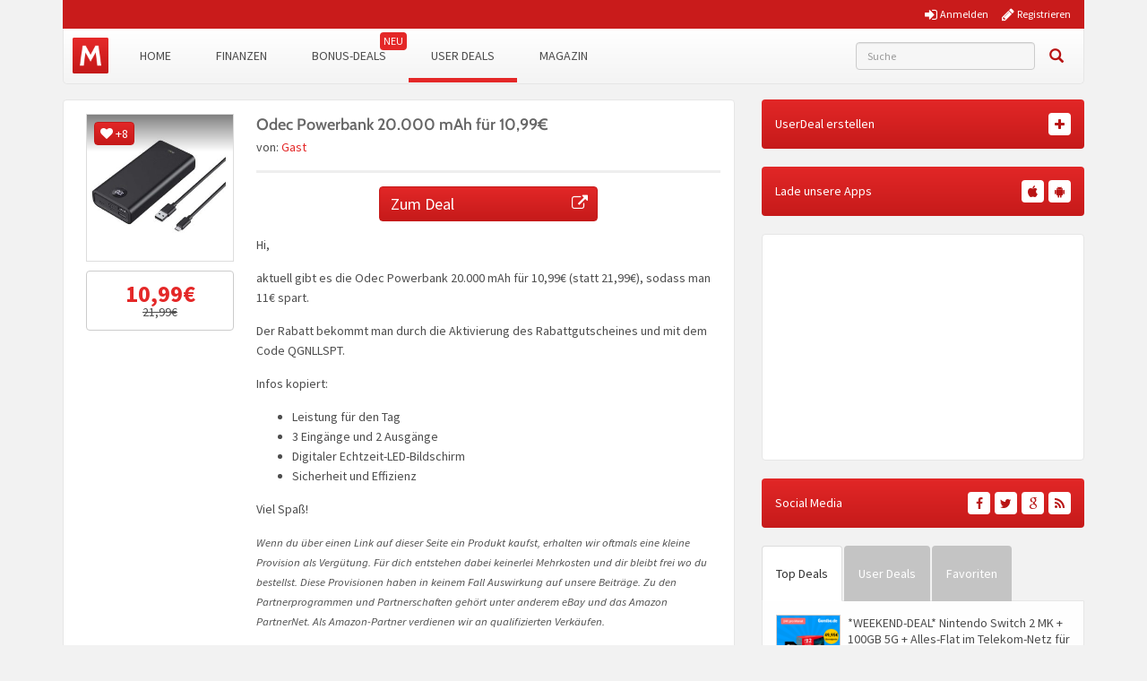

--- FILE ---
content_type: text/html; charset=UTF-8
request_url: https://www.monsterdealz.de/user-deals/deals/elektronik/odec-powerbank-20-000-mah-fuer-1099e
body_size: 18702
content:
<!DOCTYPE html>
<html lang="de" xmlns:fb="http://www.facebook.com/2008/fbml" xmlns:og="http://ogp.me/ns#">
<head>
    <meta charset="UTF-8">
    <meta http-equiv="X-UA-Compatible" content="IE=edge">
    <meta name="viewport" content="width=device-width, initial-scale=1">
    <link rel="profile" href="https://gmpg.org/xfn/11">
    <link rel="pingback" href="https://www.monsterdealz.de/wp/xmlrpc.php">
    <link href="https://www.monsterdealz.de/app/themes/monsterdealz/images/favicon.ico" rel="Shortcut Icon">

    <meta property="fb:app_id" content="1429671657249685">
    <meta property="fb:admins" content="548686239">

    <meta name='robots' content='index, follow, max-image-preview:large, max-snippet:-1, max-video-preview:-1' />
	<style>img:is([sizes="auto" i], [sizes^="auto," i]) { contain-intrinsic-size: 3000px 1500px }</style>
	
	<!-- This site is optimized with the Yoast SEO plugin v25.1 - https://yoast.com/wordpress/plugins/seo/ -->
	<title>Odec Powerbank 20.000 mAh für 10,99€ | MonsterDealz.de</title>
	<meta name="description" content="Hi, aktuell gibt es die Odec Powerbank 20.000 mAh für 10,99€ (statt 21,99€), sodass man 11€ spart. Der Rabatt bekommt man durch die Aktivierung des" />
	<link rel="canonical" href="https://www.monsterdealz.de/user-deals/deals/elektronik/odec-powerbank-20-000-mah-fuer-1099e" />
	<meta property="og:locale" content="de_DE" />
	<meta property="og:type" content="article" />
	<meta property="og:title" content="Odec Powerbank 20.000 mAh für 10,99€ | MonsterDealz.de" />
	<meta property="og:description" content="Hi, aktuell gibt es die Odec Powerbank 20.000 mAh für 10,99€ (statt 21,99€), sodass man 11€ spart. Der Rabatt bekommt man durch die Aktivierung des" />
	<meta property="og:url" content="https://www.monsterdealz.de/user-deals/deals/elektronik/odec-powerbank-20-000-mah-fuer-1099e" />
	<meta property="og:site_name" content="MonsterDealz.de" />
	<meta property="article:publisher" content="https://www.facebook.com/MonsterDealz/" />
	<meta property="article:modified_time" content="2025-08-19T05:32:41+00:00" />
	<meta property="og:image" content="https://www.monsterdealz.de/app/uploads/user_deals/powerbank-2.jpg" />
	<meta property="og:image:width" content="1555" />
	<meta property="og:image:height" content="1555" />
	<meta property="og:image:type" content="image/jpeg" />
	<meta name="twitter:card" content="summary_large_image" />
	<meta name="twitter:site" content="@monsterdealz" />
	<script type="application/ld+json" class="yoast-schema-graph">{"@context":"https://schema.org","@graph":[{"@type":"WebPage","@id":"https://www.monsterdealz.de/user-deals/deals/elektronik/odec-powerbank-20-000-mah-fuer-1099e","url":"https://www.monsterdealz.de/user-deals/deals/elektronik/odec-powerbank-20-000-mah-fuer-1099e","name":"Odec Powerbank 20.000 mAh für 10,99€ | MonsterDealz.de","isPartOf":{"@id":"https://www.monsterdealz.de/#website"},"primaryImageOfPage":{"@id":"https://www.monsterdealz.de/user-deals/deals/elektronik/odec-powerbank-20-000-mah-fuer-1099e#primaryimage"},"image":{"@id":"https://www.monsterdealz.de/user-deals/deals/elektronik/odec-powerbank-20-000-mah-fuer-1099e#primaryimage"},"thumbnailUrl":"https://www.monsterdealz.de/app/uploads/user_deals/powerbank-2.jpg","datePublished":"2021-08-02T13:11:23+00:00","dateModified":"2025-08-19T05:32:41+00:00","description":"Hi, aktuell gibt es die Odec Powerbank 20.000 mAh für 10,99€ (statt 21,99€), sodass man 11€ spart. Der Rabatt bekommt man durch die Aktivierung des","breadcrumb":{"@id":"https://www.monsterdealz.de/user-deals/deals/elektronik/odec-powerbank-20-000-mah-fuer-1099e#breadcrumb"},"inLanguage":"de","potentialAction":[{"@type":"ReadAction","target":["https://www.monsterdealz.de/user-deals/deals/elektronik/odec-powerbank-20-000-mah-fuer-1099e"]}]},{"@type":"ImageObject","inLanguage":"de","@id":"https://www.monsterdealz.de/user-deals/deals/elektronik/odec-powerbank-20-000-mah-fuer-1099e#primaryimage","url":"https://www.monsterdealz.de/app/uploads/user_deals/powerbank-2.jpg","contentUrl":"https://www.monsterdealz.de/app/uploads/user_deals/powerbank-2.jpg","width":1555,"height":1555},{"@type":"BreadcrumbList","@id":"https://www.monsterdealz.de/user-deals/deals/elektronik/odec-powerbank-20-000-mah-fuer-1099e#breadcrumb","itemListElement":[{"@type":"ListItem","position":1,"name":"Startseite","item":"https://www.monsterdealz.de/"},{"@type":"ListItem","position":2,"name":"User Deals","item":"https://www.monsterdealz.de/user-deals/deals"},{"@type":"ListItem","position":3,"name":"Odec Powerbank 20.000 mAh für 10,99€"}]},{"@type":"WebSite","@id":"https://www.monsterdealz.de/#website","url":"https://www.monsterdealz.de/","name":"MonsterDealz.de","description":"der schnelle Schnäppchen Blog","potentialAction":[{"@type":"SearchAction","target":{"@type":"EntryPoint","urlTemplate":"https://www.monsterdealz.de/?s={search_term_string}"},"query-input":{"@type":"PropertyValueSpecification","valueRequired":true,"valueName":"search_term_string"}}],"inLanguage":"de"}]}</script>
	<!-- / Yoast SEO plugin. -->


<link rel="alternate" type="application/rss+xml" title="MonsterDealz.de &raquo; Feed" href="https://www.monsterdealz.de/feed" />
<link rel="alternate" type="application/rss+xml" title="MonsterDealz.de &raquo; Kommentar-Feed" href="https://www.monsterdealz.de/comments/feed" />
<link rel="alternate" type="application/rss+xml" title="MonsterDealz.de &raquo; Odec Powerbank 20.000 mAh für 10,99€ Kommentar-Feed" href="https://www.monsterdealz.de/user-deals/deals/elektronik/odec-powerbank-20-000-mah-fuer-1099e/feed" />
<link rel='stylesheet' id='theme-my-login-css' href='https://www.monsterdealz.de/app/plugins/theme-my-login/theme-my-login.css?ver=6.4.17' type='text/css' media='all' />
<style id='classic-theme-styles-inline-css' type='text/css'>
/*! This file is auto-generated */
.wp-block-button__link{color:#fff;background-color:#32373c;border-radius:9999px;box-shadow:none;text-decoration:none;padding:calc(.667em + 2px) calc(1.333em + 2px);font-size:1.125em}.wp-block-file__button{background:#32373c;color:#fff;text-decoration:none}
</style>
<style id='global-styles-inline-css' type='text/css'>
:root{--wp--preset--aspect-ratio--square: 1;--wp--preset--aspect-ratio--4-3: 4/3;--wp--preset--aspect-ratio--3-4: 3/4;--wp--preset--aspect-ratio--3-2: 3/2;--wp--preset--aspect-ratio--2-3: 2/3;--wp--preset--aspect-ratio--16-9: 16/9;--wp--preset--aspect-ratio--9-16: 9/16;--wp--preset--color--black: #000000;--wp--preset--color--cyan-bluish-gray: #abb8c3;--wp--preset--color--white: #ffffff;--wp--preset--color--pale-pink: #f78da7;--wp--preset--color--vivid-red: #cf2e2e;--wp--preset--color--luminous-vivid-orange: #ff6900;--wp--preset--color--luminous-vivid-amber: #fcb900;--wp--preset--color--light-green-cyan: #7bdcb5;--wp--preset--color--vivid-green-cyan: #00d084;--wp--preset--color--pale-cyan-blue: #8ed1fc;--wp--preset--color--vivid-cyan-blue: #0693e3;--wp--preset--color--vivid-purple: #9b51e0;--wp--preset--gradient--vivid-cyan-blue-to-vivid-purple: linear-gradient(135deg,rgba(6,147,227,1) 0%,rgb(155,81,224) 100%);--wp--preset--gradient--light-green-cyan-to-vivid-green-cyan: linear-gradient(135deg,rgb(122,220,180) 0%,rgb(0,208,130) 100%);--wp--preset--gradient--luminous-vivid-amber-to-luminous-vivid-orange: linear-gradient(135deg,rgba(252,185,0,1) 0%,rgba(255,105,0,1) 100%);--wp--preset--gradient--luminous-vivid-orange-to-vivid-red: linear-gradient(135deg,rgba(255,105,0,1) 0%,rgb(207,46,46) 100%);--wp--preset--gradient--very-light-gray-to-cyan-bluish-gray: linear-gradient(135deg,rgb(238,238,238) 0%,rgb(169,184,195) 100%);--wp--preset--gradient--cool-to-warm-spectrum: linear-gradient(135deg,rgb(74,234,220) 0%,rgb(151,120,209) 20%,rgb(207,42,186) 40%,rgb(238,44,130) 60%,rgb(251,105,98) 80%,rgb(254,248,76) 100%);--wp--preset--gradient--blush-light-purple: linear-gradient(135deg,rgb(255,206,236) 0%,rgb(152,150,240) 100%);--wp--preset--gradient--blush-bordeaux: linear-gradient(135deg,rgb(254,205,165) 0%,rgb(254,45,45) 50%,rgb(107,0,62) 100%);--wp--preset--gradient--luminous-dusk: linear-gradient(135deg,rgb(255,203,112) 0%,rgb(199,81,192) 50%,rgb(65,88,208) 100%);--wp--preset--gradient--pale-ocean: linear-gradient(135deg,rgb(255,245,203) 0%,rgb(182,227,212) 50%,rgb(51,167,181) 100%);--wp--preset--gradient--electric-grass: linear-gradient(135deg,rgb(202,248,128) 0%,rgb(113,206,126) 100%);--wp--preset--gradient--midnight: linear-gradient(135deg,rgb(2,3,129) 0%,rgb(40,116,252) 100%);--wp--preset--font-size--small: 13px;--wp--preset--font-size--medium: 20px;--wp--preset--font-size--large: 36px;--wp--preset--font-size--x-large: 42px;--wp--preset--spacing--20: 0.44rem;--wp--preset--spacing--30: 0.67rem;--wp--preset--spacing--40: 1rem;--wp--preset--spacing--50: 1.5rem;--wp--preset--spacing--60: 2.25rem;--wp--preset--spacing--70: 3.38rem;--wp--preset--spacing--80: 5.06rem;--wp--preset--shadow--natural: 6px 6px 9px rgba(0, 0, 0, 0.2);--wp--preset--shadow--deep: 12px 12px 50px rgba(0, 0, 0, 0.4);--wp--preset--shadow--sharp: 6px 6px 0px rgba(0, 0, 0, 0.2);--wp--preset--shadow--outlined: 6px 6px 0px -3px rgba(255, 255, 255, 1), 6px 6px rgba(0, 0, 0, 1);--wp--preset--shadow--crisp: 6px 6px 0px rgba(0, 0, 0, 1);}:where(.is-layout-flex){gap: 0.5em;}:where(.is-layout-grid){gap: 0.5em;}body .is-layout-flex{display: flex;}.is-layout-flex{flex-wrap: wrap;align-items: center;}.is-layout-flex > :is(*, div){margin: 0;}body .is-layout-grid{display: grid;}.is-layout-grid > :is(*, div){margin: 0;}:where(.wp-block-columns.is-layout-flex){gap: 2em;}:where(.wp-block-columns.is-layout-grid){gap: 2em;}:where(.wp-block-post-template.is-layout-flex){gap: 1.25em;}:where(.wp-block-post-template.is-layout-grid){gap: 1.25em;}.has-black-color{color: var(--wp--preset--color--black) !important;}.has-cyan-bluish-gray-color{color: var(--wp--preset--color--cyan-bluish-gray) !important;}.has-white-color{color: var(--wp--preset--color--white) !important;}.has-pale-pink-color{color: var(--wp--preset--color--pale-pink) !important;}.has-vivid-red-color{color: var(--wp--preset--color--vivid-red) !important;}.has-luminous-vivid-orange-color{color: var(--wp--preset--color--luminous-vivid-orange) !important;}.has-luminous-vivid-amber-color{color: var(--wp--preset--color--luminous-vivid-amber) !important;}.has-light-green-cyan-color{color: var(--wp--preset--color--light-green-cyan) !important;}.has-vivid-green-cyan-color{color: var(--wp--preset--color--vivid-green-cyan) !important;}.has-pale-cyan-blue-color{color: var(--wp--preset--color--pale-cyan-blue) !important;}.has-vivid-cyan-blue-color{color: var(--wp--preset--color--vivid-cyan-blue) !important;}.has-vivid-purple-color{color: var(--wp--preset--color--vivid-purple) !important;}.has-black-background-color{background-color: var(--wp--preset--color--black) !important;}.has-cyan-bluish-gray-background-color{background-color: var(--wp--preset--color--cyan-bluish-gray) !important;}.has-white-background-color{background-color: var(--wp--preset--color--white) !important;}.has-pale-pink-background-color{background-color: var(--wp--preset--color--pale-pink) !important;}.has-vivid-red-background-color{background-color: var(--wp--preset--color--vivid-red) !important;}.has-luminous-vivid-orange-background-color{background-color: var(--wp--preset--color--luminous-vivid-orange) !important;}.has-luminous-vivid-amber-background-color{background-color: var(--wp--preset--color--luminous-vivid-amber) !important;}.has-light-green-cyan-background-color{background-color: var(--wp--preset--color--light-green-cyan) !important;}.has-vivid-green-cyan-background-color{background-color: var(--wp--preset--color--vivid-green-cyan) !important;}.has-pale-cyan-blue-background-color{background-color: var(--wp--preset--color--pale-cyan-blue) !important;}.has-vivid-cyan-blue-background-color{background-color: var(--wp--preset--color--vivid-cyan-blue) !important;}.has-vivid-purple-background-color{background-color: var(--wp--preset--color--vivid-purple) !important;}.has-black-border-color{border-color: var(--wp--preset--color--black) !important;}.has-cyan-bluish-gray-border-color{border-color: var(--wp--preset--color--cyan-bluish-gray) !important;}.has-white-border-color{border-color: var(--wp--preset--color--white) !important;}.has-pale-pink-border-color{border-color: var(--wp--preset--color--pale-pink) !important;}.has-vivid-red-border-color{border-color: var(--wp--preset--color--vivid-red) !important;}.has-luminous-vivid-orange-border-color{border-color: var(--wp--preset--color--luminous-vivid-orange) !important;}.has-luminous-vivid-amber-border-color{border-color: var(--wp--preset--color--luminous-vivid-amber) !important;}.has-light-green-cyan-border-color{border-color: var(--wp--preset--color--light-green-cyan) !important;}.has-vivid-green-cyan-border-color{border-color: var(--wp--preset--color--vivid-green-cyan) !important;}.has-pale-cyan-blue-border-color{border-color: var(--wp--preset--color--pale-cyan-blue) !important;}.has-vivid-cyan-blue-border-color{border-color: var(--wp--preset--color--vivid-cyan-blue) !important;}.has-vivid-purple-border-color{border-color: var(--wp--preset--color--vivid-purple) !important;}.has-vivid-cyan-blue-to-vivid-purple-gradient-background{background: var(--wp--preset--gradient--vivid-cyan-blue-to-vivid-purple) !important;}.has-light-green-cyan-to-vivid-green-cyan-gradient-background{background: var(--wp--preset--gradient--light-green-cyan-to-vivid-green-cyan) !important;}.has-luminous-vivid-amber-to-luminous-vivid-orange-gradient-background{background: var(--wp--preset--gradient--luminous-vivid-amber-to-luminous-vivid-orange) !important;}.has-luminous-vivid-orange-to-vivid-red-gradient-background{background: var(--wp--preset--gradient--luminous-vivid-orange-to-vivid-red) !important;}.has-very-light-gray-to-cyan-bluish-gray-gradient-background{background: var(--wp--preset--gradient--very-light-gray-to-cyan-bluish-gray) !important;}.has-cool-to-warm-spectrum-gradient-background{background: var(--wp--preset--gradient--cool-to-warm-spectrum) !important;}.has-blush-light-purple-gradient-background{background: var(--wp--preset--gradient--blush-light-purple) !important;}.has-blush-bordeaux-gradient-background{background: var(--wp--preset--gradient--blush-bordeaux) !important;}.has-luminous-dusk-gradient-background{background: var(--wp--preset--gradient--luminous-dusk) !important;}.has-pale-ocean-gradient-background{background: var(--wp--preset--gradient--pale-ocean) !important;}.has-electric-grass-gradient-background{background: var(--wp--preset--gradient--electric-grass) !important;}.has-midnight-gradient-background{background: var(--wp--preset--gradient--midnight) !important;}.has-small-font-size{font-size: var(--wp--preset--font-size--small) !important;}.has-medium-font-size{font-size: var(--wp--preset--font-size--medium) !important;}.has-large-font-size{font-size: var(--wp--preset--font-size--large) !important;}.has-x-large-font-size{font-size: var(--wp--preset--font-size--x-large) !important;}
:where(.wp-block-post-template.is-layout-flex){gap: 1.25em;}:where(.wp-block-post-template.is-layout-grid){gap: 1.25em;}
:where(.wp-block-columns.is-layout-flex){gap: 2em;}:where(.wp-block-columns.is-layout-grid){gap: 2em;}
:root :where(.wp-block-pullquote){font-size: 1.5em;line-height: 1.6;}
</style>
<link rel='stylesheet' id='BNSFC-Style-css' href='https://www.monsterdealz.de/app/plugins/bns-featured-category/bnsfc-style.css?ver=2.8.2' type='text/css' media='screen' />
<link rel='stylesheet' id='responsive-embeds-css' href='https://www.monsterdealz.de/app/plugins/tmx-optimize-wp/Resources/css/responsive-embeds.min.css?ver=1.9.0' type='text/css' media='all' />
<link rel='stylesheet' id='tmx-userprofiles-notification-frontend-style-css' href='https://www.monsterdealz.de/app/plugins/tmx-userprofiles/Resources/css/tmx-userprofiles-notification-frontend.css?ver=1.0.0' type='text/css' media='all' />
<link rel='stylesheet' id='venobox-css-css' href='https://www.monsterdealz.de/app/plugins/venobox-lightbox/css/venobox.min.css?ver=1.9.3' type='text/css' media='all' />
<link rel='stylesheet' id='bootstrap-style-css' href='https://www.monsterdealz.de/app/themes/monsterdealz/css/bootstrap.min.css?ver=3.3.5' type='text/css' media='all' />
<link rel='stylesheet' id='fontello-style-css' href='https://www.monsterdealz.de/app/plugins/tmx-monsterdealz/Resources/css/mdz-fontello.css?ver=4.5.0' type='text/css' media='all' />
<link rel='stylesheet' id='fontawesome-style-css' href='https://www.monsterdealz.de/app/plugins/tmx-monsterdealz/Resources/css/fontawesome.min.css?ver=4.5.0' type='text/css' media='all' />
<link rel='stylesheet' id='owl-carousel-style-css' href='https://www.monsterdealz.de/app/themes/monsterdealz/css/owl.carousel.min.css?ver=a0970ac5942371e918b48b2dbfcd9ae8' type='text/css' media='all' />
<link rel='stylesheet' id='jquery-ui-style-css' href='https://www.monsterdealz.de/app/themes/monsterdealz/css/jquery-ui.min.css?ver=a0970ac5942371e918b48b2dbfcd9ae8' type='text/css' media='all' />
<link rel='stylesheet' id='monsterdealz-style-css' href='https://www.monsterdealz.de/app/themes/monsterdealz/style.css?ver=5ca5733' type='text/css' media='all' />
<link rel='stylesheet' id='wp-pagenavi-css' href='https://www.monsterdealz.de/app/plugins/wp-pagenavi/pagenavi-css.css?ver=2.70' type='text/css' media='all' />
<link rel='stylesheet' id='mce-tables-style-css' href='https://www.monsterdealz.de/app/plugins/tmx-mce-tables/css/mce-tables.min.css?ver=a0970ac5942371e918b48b2dbfcd9ae8' type='text/css' media='all' />
<link rel='stylesheet' id='footable-core-min-css' href='https://www.monsterdealz.de/app/plugins/footable/css/footable.core.min.css?ver=0.3.1' type='text/css' media='all' />
<link rel='stylesheet' id='tmx-optimize-wp-css' href='https://www.monsterdealz.de/app/plugins/tmx-optimize-wp/Resources/css/tmx-optimize-wp.min.css?ver=1.9.0' type='text/css' media='all' />
<script type="text/javascript" src="https://www.monsterdealz.de/app/themes/monsterdealz/js/jquery-3.1.0.min.js?ver=3.1.0" id="jquery-js"></script>
<script type="text/javascript" src="https://www.monsterdealz.de/app/themes/monsterdealz/js/jquery-ui.min.js?ver=1.13.2" id="jquery-ui-js"></script>
<script type="text/javascript" src="https://www.monsterdealz.de/app/themes/monsterdealz/js/jquery-migrate-3.0.0.min.js?ver=3.0.0" id="jquery-migration-js"></script>
<script type="text/javascript" id="tsdk-js-js-extra">
/* <![CDATA[ */
var tsdk_data = {"context":{"dimensions":{"register":[],"status_code":200,"page_path":"https:\/\/www.monsterdealz.de\/user-deals\/deals\/elektronik\/odec-powerbank-20-000-mah-fuer-1099e\/","signed_in":0,"content_label":"user-deals\/_detail\/1091754","content_id":"1091754","content_type":"userdeal","content_slug":"odec-powerbank-20-000-mah-fuer-1099e","content_title":"Odec Powerbank 20.000 mAh f\u00fcr 10,99\u20ac","content_length":324,"published_date":"2021-08-02T15:11:23+02:00","initial_published_date":"2021-08-02T12:52:57+02:00","modified_date":"2025-08-19T07:32:41+02:00","author_id":"17784","content_group":"posts"},"do_not_track":false},"config":{"version":"1.2.1","debug":false,"content_types":{"post":{"type":"post","label":"deals","group":"posts"},"attachment":{"type":"attachment","label":"medien","group":"posts"},"category":{"type":"category","label":"deal-kategorien","group":"terms"},"post_tag":{"type":"post_tag","label":"schlagworte","group":"terms"},"page":{"type":"page","label":"seiten","group":"posts"},"user":{"type":"user","label":"benutzer","group":null},"comment":{"type":"comment","label":"kommentare","group":null},"userdeal":{"type":"userdeal","label":"user-deals","group":"posts"},"userdealcat":{"type":"userdealcat","label":"user-deal-kategorien","group":"terms"},"magazin":{"type":"magazin","label":"ratgeber","group":"posts"},"magazincat":{"type":"magazincat","label":"ratgeber-kategorien","group":"terms"}},"content_groups":["posts","terms"]}};
/* ]]> */
</script>
<script type="text/javascript" src="https://www.monsterdealz.de/app/plugins/tmx-tsdk/public/assets/tsdk.js?ver=1.0.0" id="tsdk-js-js"></script>
<script type="text/javascript" src="https://www.monsterdealz.de/app/plugins/tmx-mce-tables/js/stacktable.min.js?ver=a0970ac5942371e918b48b2dbfcd9ae8" id="mce-tables-stacktable-js"></script>
<script type="text/javascript" src="https://www.monsterdealz.de/app/plugins/tmx-mce-tables/js/functions.js?ver=a0970ac5942371e918b48b2dbfcd9ae8" id="mce-tables-functions-js"></script>
<script type="text/javascript" src="https://www.monsterdealz.de/app/plugins/footable/js/footable.min.js?ver=0.3.1" id="footable-min-js"></script>
<link rel="https://api.w.org/" href="https://www.monsterdealz.de/wp-json/" /><link rel="EditURI" type="application/rsd+xml" title="RSD" href="https://www.monsterdealz.de/wp/xmlrpc.php?rsd" />

<link rel='shortlink' href='https://www.monsterdealz.de/?p=1091754' />
<link rel="alternate" title="oEmbed (JSON)" type="application/json+oembed" href="https://www.monsterdealz.de/wp-json/oembed/1.0/embed?url=https%3A%2F%2Fwww.monsterdealz.de%2Fuser-deals%2Fdeals%2Felektronik%2Fodec-powerbank-20-000-mah-fuer-1099e" />
<link rel="alternate" title="oEmbed (XML)" type="text/xml+oembed" href="https://www.monsterdealz.de/wp-json/oembed/1.0/embed?url=https%3A%2F%2Fwww.monsterdealz.de%2Fuser-deals%2Fdeals%2Felektronik%2Fodec-powerbank-20-000-mah-fuer-1099e&#038;format=xml" />
<link type="text/css" rel="stylesheet" href="https://www.monsterdealz.de/app/plugins/financeAds_Tools/fa_style.css" />
<meta property="og:type" content="article">
<meta property="og:title" content="Odec Powerbank 20.000 mAh für 10,99€">
<meta property="og:url" content="https://www.monsterdealz.de/user-deals/deals/elektronik/odec-powerbank-20-000-mah-fuer-1099e">
<meta property="og:description" content="Hi,

aktuell gibt es die Odec Powerbank 20.000 mAh für 10,99€ (statt 21,99€), sodass man 11�...">
<meta property="article:published_time" content="2021-08-02T15:11:23+00:00">
<meta property="article:modified_time" content="2025-08-19T07:32:41+00:00">
<meta property="og:site_name" content="MonsterDealz.de">
<meta property="og:image" content="https://www.monsterdealz.de/app/uploads/user_deals/powerbank-2-180x180.jpg">
<meta property="og:locale" content="de_DE">
<meta name="twitter:site" content="@MonsterDealz">
<meta name="twitter:image" content="https://www.monsterdealz.de/app/uploads/user_deals/powerbank-2-180x180.jpg">
<meta name="twitter:title" content="Odec Powerbank 20.000 mAh für 10,99€">
<meta name="twitter:card" content="summary_large_image">
<link rel="manifest" href="/manifest.json" />
<link rel="stylesheet" href="https://www.monsterdealz.de/app/themes/monsterdealz/css/webfonts.css"><script type="text/javascript">/* FooTable init code */

var $FOOTABLE = $FOOTABLE || {};
(function( $FOOTABLE, $, undefined ) {

	jQuery.fn.attrAppendWithComma=function(a,b){var c;return this.each(function(){c=$(this),void 0!==c.attr(a)&&""!=c.attr(a)?c.attr(a,c.attr(a)+","+b):c.attr(a,b)})};jQuery.fn.footableAttr=function(a,b){return this.each(function(){var c=$(this);c.data("auto-columns")!==!1&&(c.find("thead th:gt("+a+")").attrAppendWithComma("data-hide","tablet"),c.find("thead th:gt("+b+")").attrAppendWithComma("data-hide","phone"))})},jQuery.fn.footableFilter=function(a){return this.each(function(){var b=$(this);b.data("filter")||b.data("filter")===!1||b.data("filter-text-only","true").before('<div class="footable-filter-container"><input placeholder="'+a+'" style="float:right" type="text" class="footable-filter" /></div>')})},jQuery.fn.footablePager=function(){return this.each(function(){var a=$(this);if(a.data("page")!==!1){var b=$('<tfoot class="hide-if-no-paging"><tr><td><div class="pagination pagination-centered"></div></td></tr></tfoot>');b.find("td").attr("colspan",a.find("thead th").length),a.find("tbody:last").after(b)}})};

	$FOOTABLE.init = function() {
		$(".footable")
			.footableAttr(3,1)
			.footable( { breakpoints: { phone: 500, tablet: 800 } });

	};
}( $FOOTABLE, jQuery ));

jQuery(function($) {
	$FOOTABLE.init();
});
</script>
    <!--[if lt IE 9]>
        <script src="https://oss.maxcdn.com/html5shiv/3.7.2/html5shiv.min.js"></script>
        <script src="https://oss.maxcdn.com/respond/1.4.2/respond.min.js"></script>
    <![endif]-->
</head>
<body class="wp-singular userdeal-template-default single single-userdeal postid-1091754 wp-theme-monsterdealz" itemscope itemtype="http://schema.org/WebPage" xmlns:fb="http://ogp.me/ns/fb#" xmlns:og="http://opengraphprotocol.org/schema/">
    <div class="header-bar-mobile visible-xs">
        <div class="logo pull-left">
            <a href="https://www.monsterdealz.de/" rel="home">
                <div class="site-branding">
                    <div class="site-title text-hide">
                        MonsterDealz.de                        <small class="site-description">der schnelle Schnäppchen Blog</small>
                    </div>
                </div>
            </a>
        </div>
        <div class="user pull-right" class="navbar-toggle" data-toggle="collapse" data-target="#mon-user-navbar">
            <i class="fa fa-user"></i>
        </div>
        <div class="menu pull-right" class="navbar-toggle" data-toggle="collapse" data-target="#mon-main-navbar">
            <i class="fa fa-bars"></i>
        </div>
    </div>

    <div id="page-container">
        <header id="header" role="banner" class="hidden-xs">
            <div class="container">
                <div class="header-bar hidden-xs">
                                        <div class="col-xs-5 col-xs-offset-7">
                                                <nav class="pull-right">
                            <a href="https://www.monsterdealz.de/registrieren/"><i class="fa fa-pencil"></i> <span>Registrieren</span></a>
                        </nav>
                        <nav class="pull-right">
                            <a href="https://www.monsterdealz.de/anmelden/"><i class="fa fa-sign-in"></i> <span>Anmelden</span></a>
                        </nav>
                                            </div>
                </div>
            </div>
        </header>

        <div class="container">
            <nav class="navbar navbar-white navbar-responsive-search" role="navigation" id="primary-navbar">
                <div class="container-fluid">
                    <div class="navbar-header hidden-xs">
                        <button type="button" class="navbar-toggle" data-toggle="collapse" data-target="#mon-main-navbar">
                            <span class="sr-only">Toggle navigation</span>
                            <span class="icon-bar"></span>
                            <span class="icon-bar"></span>
                            <span class="icon-bar"></span>
                        </button>
                        <a class="navbar-brand" href="https://www.monsterdealz.de/" rel="home"></a>
                    </div>
                    <div class="collapse navbar-collapse" id="mon-main-navbar">
                        <ul id="menu-menue" class="nav navbar-nav"><li id="menu-item-259654" class="menu-item menu-item-type-custom menu-item-object-custom menu-item-home menu-item-259654"><a title="Home" href="https://www.monsterdealz.de">Home</a></li>
<li id="menu-item-239259" class="menu-item menu-item-type-post_type menu-item-object-page menu-item-239259"><a title="Finanzen" href="https://www.monsterdealz.de/finanzen">Finanzen</a></li>
<li id="menu-item-294796" class="new-badge menu-item menu-item-type-post_type menu-item-object-page menu-item-294796"><a title="Bonus-Deals" href="https://www.monsterdealz.de/bonus-deals">Bonus-Deals</a></li>
<li id="menu-item-365081" class="menu-item menu-item-type-custom menu-item-object-custom menu-item-365081 active"><a title="User Deals" href="/user-deals/deals">User Deals</a></li>
<li id="menu-item-555189" class="menu-item menu-item-type-custom menu-item-object-custom menu-item-555189"><a title="Magazin" href="https://www.monsterdealz.de/magazin">Magazin</a></li>
</ul>
                        <form class="navbar-form navbar-responsive-search-form navbar-right searchform mains-search" id="searchform" role="search" method="get" action="https://www.monsterdealz.de/">
                            <label class="sr-only" for="s"></label>
                            <div class="input-group">
                                <div class="inline-search-remove-container hidden-sm clearfix">
                                    <input type="text" class="form-control autocomplete" placeholder="Suche" value="" name="s" id="s" required>
                                    <div class="inline-search-remove-button">
                                        <a href="javascript:void(0)" class="inline-search-remove-link">
                                            <span class="glyphicon glyphicon-remove" aria-label="Suche löschen"></span>
                                        </a>
                                    </div>
                                </div>
                                <span class="input-group-btn">
                                    <button class="btn btn-link search" type="submit">
                                        <span class="glyphicon glyphicon-search" aria-label="Suchen"></span>
                                    </button>
                                </span>
                            </div>
                        </form>
                    </div>
                    <div class="collapsing-mobile-menu visible-xs">
                        <div class="collapse navbar-collapse" id="mon-user-navbar">
                            <ul id="menu-main-menu" class="nav navbar-nav">
                                                                    <li class="menu-item menu-item-type-custom menu-item-object-custom">
                                        <a title="Anmelden" href="https://www.monsterdealz.de/anmelden/"><i class="fa fa-sign-in"></i> Anmelden</a>
                                    </li>
                                    <li id="menu-item-97592" class="menu-item menu-item-type-custom menu-item-object-custom">
                                        <a title="Registrieren" href="https://www.monsterdealz.de/registrieren/"><i class="fa fa-pencil"></i> Registrieren</a>
                                    </li>
                                                            </ul>
                        </div>
                    </div>
                </div>
            </nav>

            <div class="ud-add">
                <a href="https://www.monsterdealz.de/deal-einsenden" class="btn btn-red btn-block" rel="nofollow">
                    Deal einsenden
                </a>
            </div>
        </div>
    <div class="container">
        <div class="row">
            <div class="col-md-8 col-sm-12">
                            

<article id="post-1091754" class="box post-1091754 userdeal type-userdeal status-publish has-post-thumbnail hentry userdealcat-elektronik" role="article" itemscope itemtype="http://schema.org/Product">
    <div class="row">
            <div class="entry-thumbnail-column hidden-xs">

            <div class="thumbnail list-thumbnail-fixed">
                <div class="voting-bar-control" id="post-ratings-1091754" data-nonce="e4dde1fb86" data-post-id="1091754">
    <div class="btn btn-red">
        <i class="fa fa-heart"></i>
        <span>+8</span>
    </div>
</div>
                                    <a href="https://www.monsterdealz.de/user-deals/deals/elektronik/odec-powerbank-20-000-mah-fuer-1099e" title="Permalink to Odec Powerbank 20.000 mAh für 10,99€" rel="bookmark" class="">
                        <img width="144" height="144" src="https://www.monsterdealz.de/app/uploads/user_deals/powerbank-2-144x144.jpg" class="attachment-app-thumb-small size-app-thumb-small wp-post-image" alt="" decoding="async" srcset="https://www.monsterdealz.de/app/uploads/user_deals/powerbank-2-144x144.jpg 144w, https://www.monsterdealz.de/app/uploads/user_deals/powerbank-2-300x300.jpg 300w, https://www.monsterdealz.de/app/uploads/user_deals/powerbank-2-600x600.jpg 600w, https://www.monsterdealz.de/app/uploads/user_deals/powerbank-2-180x180.jpg 180w, https://www.monsterdealz.de/app/uploads/user_deals/powerbank-2-768x768.jpg 768w, https://www.monsterdealz.de/app/uploads/user_deals/powerbank-2-1536x1536.jpg 1536w, https://www.monsterdealz.de/app/uploads/user_deals/powerbank-2-65x65.jpg 65w, https://www.monsterdealz.de/app/uploads/user_deals/powerbank-2-400x400.jpg 400w, https://www.monsterdealz.de/app/uploads/user_deals/powerbank-2.jpg 1555w" sizes="(max-width: 144px) 100vw, 144px" />                    </a>
                            </div>

            <div class="hidden-xs text-center">
                                        <p class="dealprice userdeal">
        <strong>10,99€</strong>
                                                <del>21,99€</del>
                        </p>
                            </div>
        </div>
    
        <div class="entry-content-column entry-thumbnail-content-column">
                            <div class="entry-thumbnail-column-mobile visible-xs">
                    <div class="thumbnail list-thumbnail-fixed">
                                                    <a href="https://www.monsterdealz.de/user-deals/deals/elektronik/odec-powerbank-20-000-mah-fuer-1099e" title="Permalink to Odec Powerbank 20.000 mAh für 10,99€" rel="bookmark" class="">
                                <img width="300" height="300" src="https://www.monsterdealz.de/app/uploads/user_deals/powerbank-2-300x300.jpg" class="attachment-app-thumb-medium size-app-thumb-medium wp-post-image" alt="" decoding="async" fetchpriority="high" srcset="https://www.monsterdealz.de/app/uploads/user_deals/powerbank-2-300x300.jpg 300w, https://www.monsterdealz.de/app/uploads/user_deals/powerbank-2-600x600.jpg 600w, https://www.monsterdealz.de/app/uploads/user_deals/powerbank-2-180x180.jpg 180w, https://www.monsterdealz.de/app/uploads/user_deals/powerbank-2-768x768.jpg 768w, https://www.monsterdealz.de/app/uploads/user_deals/powerbank-2-1536x1536.jpg 1536w, https://www.monsterdealz.de/app/uploads/user_deals/powerbank-2-144x144.jpg 144w, https://www.monsterdealz.de/app/uploads/user_deals/powerbank-2-65x65.jpg 65w, https://www.monsterdealz.de/app/uploads/user_deals/powerbank-2-400x400.jpg 400w, https://www.monsterdealz.de/app/uploads/user_deals/powerbank-2.jpg 1555w" sizes="(max-width: 300px) 100vw, 300px" />                            </a>
                                            </div>
                </div>
                        <header class="entry-header">
                <span class="pull-right visible-xs">
                                                <p class="dealprice userdeal">
        <strong>10,99€</strong>
                                                <del>21,99€</del>
                        </p>
                                    </span>
                <span class="headline">
                    <h1 class="entry-title">Odec Powerbank 20.000 mAh für 10,99€</h1>                    <div>
                                                                                                                    <span class="metashop">von:
                                                                            <a href="https://www.monsterdealz.de/user-uebersicht/?u=17784">
                                                                        Gast                                                                            </a>
                                                                    </span>
                                                                            <div>
                                                                                </div>
                    </div>
                </span>
            </header>

            <div class="entry-content">

                <div class="row">
                    <div class="single-post-content entry-content-column entry-thumbnail-content-column">
                                                <div class="row margin-bottom">
                            <div class="col-xs-offset-3 col-xs-6">
                                <a href="https://www.monsterdealz.de/goto/deal/399980/" class="btn btn-red btn-block deal-button" target="_blank"
   data-event-category="deal-button" data-event-label="Zum Deal">
    Zum Deal <i class="fa fa-external-link"></i>
</a>
                            </div>
                        </div>
                                                <p>Hi,</p>
<p>aktuell gibt es die Odec Powerbank 20.000 mAh für 10,99€ (statt 21,99€), sodass man 11€ spart.</p>
<p>Der Rabatt bekommt man durch die Aktivierung des Rabattgutscheines und mit dem Code QGNLLSPT.</p>
<p>Infos kopiert:</p>
<ul>
<li>Leistung für den Tag</li>
<li>3 Eingänge und 2 Ausgänge</li>
<li>Digitaler Echtzeit-LED-Bildschirm</li>
<li>Sicherheit und Effizienz</li>
</ul>
<p>Viel Spaß!</p>
                                                    <p><small><em>Wenn du über einen Link auf dieser Seite ein Produkt kaufst, erhalten wir oftmals eine kleine Provision als Vergütung. Für dich entstehen dabei keinerlei Mehrkosten und dir bleibt frei wo du bestellst. Diese Provisionen haben in keinem Fall Auswirkung auf unsere Beiträge. Zu den Partnerprogrammen und Partnerschaften gehört unter anderem eBay und das Amazon PartnerNet. Als Amazon-Partner verdienen wir an qualifizierten Verkäufen.</em></small></p>
                                            </div>
                </div>
            </div>

            <footer class="entry-footer">
                                <div class="socialshare">
	<a class="fb" href="https://www.facebook.com/sharer.php?u=https%3A%2F%2Fwww.monsterdealz.de%2Fuser-deals%2Fdeals%2Felektronik%2Fodec-powerbank-20-000-mah-fuer-1099e%3Futm_source%3Duser%26utm_campaign%3Dsocialshare%26utm_medium%3Dfacebook" target="_blank"><i class="fa fa-facebook"></i></a>
	<a class="tw" href="https://twitter.com/home?status=https%3A%2F%2Fwww.monsterdealz.de%2Fuser-deals%2Fdeals%2Felektronik%2Fodec-powerbank-20-000-mah-fuer-1099e%3Futm_source%3Duser%26utm_campaign%3Dsocialshare%26utm_medium%3Dtwitter" target="_blank"><i class="fa fa-twitter"></i></a>
	<a class="wa visible-xs" href="whatsapp://send?text=Hey, schau dir den Deal mal an: Odec Powerbank 20.000 mAh für 10,99€ --> https://www.monsterdealz.de/user-deals/deals/elektronik/odec-powerbank-20-000-mah-fuer-1099e" target="_blank"><i class="fa fa-whatsapp"></i></a>
	<a class="ma" href="/cdn-cgi/l/email-protection#[base64]" target="_blank"><i class="fa fa-envelope-open"></i></a>
</div>
            </footer>
        </div>
    </div>
    <footer class="entry-meta">
        <div class="row">
            <div class="col-xs-12">
                <span class="entry-category text-muted"><i class="fa fa-tag"></i> <a href="https://www.monsterdealz.de/user-deals/elektronik">Elektronik &amp; Computer</a></span>                <span class="entry-date text-muted"><i class="fa fa-calendar"></i> 02.08.2021 um 15:11 Uhr</span>
                <a href="https://www.monsterdealz.de/user-deals/deals/elektronik/odec-powerbank-20-000-mah-fuer-1099e#comments" class="comment-link">
                    <span class="entry-comments text-muted"><i class="fa fa-comment"></i> 0 Kommentare</span>
                </a>
                            </div>
        </div>
    </footer>
</article>
            <div class="margin-bottom">
            <style>
                @media (min-width:100px) { .adsbygoogle.single-ad { width: 100%; } }
                @media (min-width:768px) { .adsbygoogle.single-ad { width: 720px; } }
                @media (min-width:992px) { .adsbygoogle.single-ad { width: 616px; } }
                @media (min-width:1200px) { .adsbygoogle.single-ad { width: 750px; } }
            </style>
            <!-- MON | Responsive Sub-Content Deals/Userdeals -->
            <ins class="adsbygoogle single-ad"
                 style="display:block"
                 data-ad-client="ca-pub-6602575728513768"
                 data-ad-slot="4063146475"
                 data-ad-format="auto"
                 data-full-width-responsive="true"></ins>
        </div>
    
                <h3>Kommentare</h3>

<div class="commentformbox">
    	<div id="respond" class="comment-respond">
		<h3 id="reply-title" class="comment-reply-title">Kommentar verfassen <small><a rel="nofollow" id="cancel-comment-reply-link" href="/user-deals/deals/elektronik/odec-powerbank-20-000-mah-fuer-1099e#respond" style="display:none;">Antworten abbrechen</a></small></h3><form action="https://www.monsterdealz.de/wp/wp-comments-post.php" method="post" id="respond-form" class="comment-form" novalidate>
            <div class="respond-comment-field form-group">
                <label for="respond-comment">Kommentar</label>
                <textarea autocomplete="new-password"  class="form-control"
                    id="efb7e7ea7b"  name="efb7e7ea7b" 
                    
                    rows="8"
                    aria-required="true"
                    autocomplete="off"
                    required
                    placeholder="Dein Kommentar"></textarea><textarea id="comment" aria-label="hp-comment" aria-hidden="true" name="comment" autocomplete="new-password" style="padding:0 !important;clip:rect(1px, 1px, 1px, 1px) !important;position:absolute !important;white-space:nowrap !important;height:1px !important;width:1px !important;overflow:hidden !important;" tabindex="-1"></textarea><script data-cfasync="false" src="/cdn-cgi/scripts/5c5dd728/cloudflare-static/email-decode.min.js"></script><script data-noptimize>document.getElementById("comment").setAttribute( "id", "aa9f72bbaca0e541e3c202c833f4fe3d" );document.getElementById("efb7e7ea7b").setAttribute( "id", "comment" );</script>
            </div>
        <div id="tmx-comment-checkup" class="alert alert-danger" style="display:none"></div>
            <div class="row">
                <div class="col-xs-12 col-sm-6 respond-author-field form-group">
                    <label for="respond-author">Name</label>
                    <input class="form-control"
                        id="respond-author"
                        name="author"
                        type="text"
                        value=""
                         aria-required="true"
                        autocomplete="off"
                        required
                        placeholder="Dein Name">
                </div>
        

                <div class="col-xs-12 col-sm-6 respond-email-field form-group">
                    <label for="respond-email">E-Mail (wird nicht veröffentlicht)</label>
                    <input class="form-control"
                        id="respond-email"
                        name="email"
                        type="text"
                        value=""
                         aria-required="true"
                        autocomplete="off"
                        placeholder="E-Mailadresse">
                </div>
            </div>
        

                <div class="respond-comment-image-field form-group">
                    <input type="file" id="comment-image-input" name="comment-image[]" accept=".jpg,.jpeg,.png, image/png,image/jpeg" multiple">
                    <p class="help-block">Bild zum Kommentar hinzufügen (JPG, PNG)</p>
                </div>
            <p style="margin-top: 15px;">
                Mit Absenden des Formulars akzeptiere ich die <a href="/datenschutz/" target="_blank">Datenschutzerklärung</a> und die <a href="/nutzungsbedingungen/" target="_blank">Nutzungsbedingungen</a>.
            </p><p class="form-submit"><input name="submit" type="submit" id="respond-submit-hidden" class="btn btn-red submit" value="Kommentar abschicken"> <input type='hidden' name='comment_post_ID' value='1091754' id='comment_post_ID' />
<input type='hidden' name='comment_parent' id='comment_parent' value='0' />
</p></form>	</div><!-- #respond -->
	</div>

                                    </div>

            <div class="col-md-4 hidden-xs hidden-sm widget-area" id="sidebar-primary" role="complementary">
                <aside id="tmx-modz-ud-create-widget-2" class="widget box widget_tmx-modz-ud-create-widget">    <h4 class="widget-title">        UserDeal erstellen
        <a class="btn fa fa-plus" href="/deal-einsenden/"></a>
    </h4></aside><aside id="tmx-modz-apps-widget-2" class="widget box widget_tmx-modz-apps-widget">    <h4 class="widget-title">        Lade unsere Apps
        <a class="btn fa fa-android" href="https://market.android.com/details?id=de.monsterdealz.android"
           target="_blank"
           data-event-category="sidebar-our-apps-icons" data-event-label="android"></a>
        <a class="btn fa fa-apple" href="http://itunes.apple.com/de/app/monsterdealz/id521434245"
           target="_blank"
           data-event-category="sidebar-our-apps-icons" data-event-label="ios"></a>
    </h4></aside><div class="box">
        <div class="fixed-content fixed-content-adsense adsense-wrapper" id="fixed-content-446" style="margin-bottom: 15px; max-width: 100%;">
                    <ins class="adsbygoogle fixed-adsense-446"
                             style="display: inline-block; width: 100%; height: 200px;"
                          data-ad-client="ca-pub-6602575728513768"
             data-ad-slot="8392538736"
                             data-ad-format="auto"
                          >
        </ins>
    </div>
</div>
<aside id="tmx-modz-social-widget-2" class="widget box widget_tmx-modz-social-widget">    <h4 class="widget-title">        Social Media
        <a class="btn fa fa-rss" href="http://feeds.feedburner.com/MonsterDealz" target="_blank"
           data-event-category="sidebar-social-media-icons" data-event-label="rss"></a>
        <a class="btn fa fa-google" href="https://plus.google.com/110218045596874905397" target="_blank"
           data-event-category="sidebar-social-media-icons" data-event-label="google"></a>
        <a class="btn fa fa-twitter" href="https://twitter.com/#!/MonsterDealz" target="_blank"
           data-event-category="sidebar-social-media-icons" data-event-label="twitter"></a>
        <a class="btn fa fa-facebook" href="https://www.facebook.com/MonsterDealz" target="_blank"
           data-event-category="sidebar-social-media-icons" data-event-label="facebook"></a>
    </h4></aside><aside class="widget widget-tabbed tabpanel tmx-topdeals-widget">
    <ul class="nav nav-tabs nav-tabs-gray" role="tablist">
        <li role="presentation" class="active">
            <a href="#modz-top-deals" aria-controls="modz-top-deals" role="tab" data-toggle="tab"
               data-event-category="tmx-topdeals-widget" data-event-label="Top Deals">
                Top Deals
            </a>
        </li>
        <li role="presentation" class="">
            <a href="#modz-top-user-deals" aria-controls="modz-top-user-deals" role="tab" data-toggle="tab"
               data-event-category="tmx-topdeals-widget" data-event-label="User Deals">
                User Deals
            </a>
        </li>
        <li role="presentation">
            <a href="#modz-favorites" aria-controls="modz-favorites" role="tab" data-toggle="tab"
               data-event-category="tmx-topdeals-widget" data-event-label="Favoriten">
                Favoriten
            </a>
        </li>
    </ul>
    <div class="box">
        <div class="tab-content">
            <div role="tabpanel" class="tab-pane active" id="modz-top-deals">
                <div>
                            <div class="media">
    <div class="media-left">
        <a href="https://www.monsterdealz.de/elektronik-computer/handy-smartphone-iphone-vertrag/weekend-deal-nintendo-switch-2-mk-100gb-5g-alles-flat-im-telekom-netz-fuer-24e-monat-eff-579e-monat/1491443" title="*WEEKEND-DEAL* Nintendo Switch 2 MK + 100GB 5G + Alles-Flat im Telekom-Netz für 24€/Monat - eff. 5,79€/Monat">
                            <img class="media-object" src="https://www.monsterdealz.de/app/uploads/2026/01/500_x_500-4-180x180.png" alt="*WEEKEND-DEAL* Nintendo Switch 2 MK + 100GB 5G + Alles-Flat im Telekom-Netz für 24€/Monat - eff. 5,79€/Monat">
                </a>
    </div>
    <div class="media-body">
        <h4 class="media-heading">
            <a href="https://www.monsterdealz.de/elektronik-computer/handy-smartphone-iphone-vertrag/weekend-deal-nintendo-switch-2-mk-100gb-5g-alles-flat-im-telekom-netz-fuer-24e-monat-eff-579e-monat/1491443" title="*WEEKEND-DEAL* Nintendo Switch 2 MK + 100GB 5G + Alles-Flat im Telekom-Netz für 24€/Monat - eff. 5,79€/Monat" rel="bookmark">
                *WEEKEND-DEAL* Nintendo Switch 2 MK + 100GB 5G + Alles-Flat im Telekom-Netz für 24€/Monat - eff. 5,79€/Monat            </a>
        </h4>
        <a href="https://www.monsterdealz.de/elektronik-computer/handy-smartphone-iphone-vertrag/weekend-deal-nintendo-switch-2-mk-100gb-5g-alles-flat-im-telekom-netz-fuer-24e-monat-eff-579e-monat/1491443" class="btn btn-grey btn-xs read-more"
           data-event-category="media-body" data-event-label="weiterlesen">
            Weiterlesen <i class="fa fa-chevron-right"></i>
        </a>
        <a href="https://www.monsterdealz.de/goto/deal/694143/" class="btn btn-red btn-xs deal-button" target="_blank"
   data-event-category="deal-button" data-event-label="Zum Deal">
    Zum Deal <i class="fa fa-external-link"></i>
</a>
    </div>
</div>
<div class="media">
    <div class="media-left">
        <a href="https://www.monsterdealz.de/mode-beauty/schmuck-accessoires/knaller-yves-rocher-1-produkt-im-warenkorb-gratis-z-b-40e-parfuem-mbw-10e-ab-20e-vsk-frei/996733" title="💥 Yves Rocher: 1. Artikel GRATIS (egal wie teuer!) – z.B. 70€ Parfüm geschenkt 💄">
                            <img class="media-object" src="https://www.monsterdealz.de/app/uploads/2025/09/unnamed-180x180.jpg" alt="💥 Yves Rocher: 1. Artikel GRATIS (egal wie teuer!) – z.B. 70€ Parfüm geschenkt 💄">
                </a>
    </div>
    <div class="media-body">
        <h4 class="media-heading">
            <a href="https://www.monsterdealz.de/mode-beauty/schmuck-accessoires/knaller-yves-rocher-1-produkt-im-warenkorb-gratis-z-b-40e-parfuem-mbw-10e-ab-20e-vsk-frei/996733" title="💥 Yves Rocher: 1. Artikel GRATIS (egal wie teuer!) – z.B. 70€ Parfüm geschenkt 💄" rel="bookmark">
                💥 Yves Rocher: 1. Artikel GRATIS (egal wie teuer!) – z.B. 70€ Parfüm geschenkt 💄            </a>
        </h4>
        <a href="https://www.monsterdealz.de/mode-beauty/schmuck-accessoires/knaller-yves-rocher-1-produkt-im-warenkorb-gratis-z-b-40e-parfuem-mbw-10e-ab-20e-vsk-frei/996733" class="btn btn-grey btn-xs read-more"
           data-event-category="media-body" data-event-label="weiterlesen">
            Weiterlesen <i class="fa fa-chevron-right"></i>
        </a>
        <a href="https://www.monsterdealz.de/goto/deal/693473/" class="btn btn-red btn-xs deal-button" target="_blank"
   data-event-category="deal-button" data-event-label="Zum Deal">
    Zum Deal <i class="fa fa-external-link"></i>
</a>
    </div>
</div>
<div class="media">
    <div class="media-left">
        <a href="https://www.monsterdealz.de/finanzen-sparen/girokonto-tagesgeld/comdirect-tagesgeld-plus/1266095" title="*TOP* comdirect: Tagesgeld PLUS mit 2,75% Zinsen p.a. (max. 100.000€) für 6 Monate">
                            <img class="media-object" src="https://www.monsterdealz.de/app/uploads/2024/03/comdirectava-1-180x180.jpg" alt="*TOP* comdirect: Tagesgeld PLUS mit 2,75% Zinsen p.a. (max. 100.000€) für 6 Monate">
                </a>
    </div>
    <div class="media-body">
        <h4 class="media-heading">
            <a href="https://www.monsterdealz.de/finanzen-sparen/girokonto-tagesgeld/comdirect-tagesgeld-plus/1266095" title="*TOP* comdirect: Tagesgeld PLUS mit 2,75% Zinsen p.a. (max. 100.000€) für 6 Monate" rel="bookmark">
                *TOP* comdirect: Tagesgeld PLUS mit 2,75% Zinsen p.a. (max. 100.000€) für 6 Monate            </a>
        </h4>
        <a href="https://www.monsterdealz.de/finanzen-sparen/girokonto-tagesgeld/comdirect-tagesgeld-plus/1266095" class="btn btn-grey btn-xs read-more"
           data-event-category="media-body" data-event-label="weiterlesen">
            Weiterlesen <i class="fa fa-chevron-right"></i>
        </a>
        <a href="https://www.monsterdealz.de/goto/deal/469145/" class="btn btn-red btn-xs deal-button" target="_blank"
   data-event-category="deal-button" data-event-label="Zum Deal">
    Zum Deal <i class="fa fa-external-link"></i>
</a>
    </div>
</div>
<div class="media">
    <div class="media-left">
        <a href="https://www.monsterdealz.de/medien-streaming/magentatv/1380470" title="🔥 *TOP* MagentaTV inkl. RTL+ Premium + Disney+ &amp; Netflix für effektiv ~7,96€/Monat!">
                            <img class="media-object" src="https://www.monsterdealz.de/app/uploads/2025/12/magentaava-180x180.jpg" alt="🔥 *TOP* MagentaTV inkl. RTL+ Premium + Disney+ &amp; Netflix für effektiv ~7,96€/Monat!">
                </a>
    </div>
    <div class="media-body">
        <h4 class="media-heading">
            <a href="https://www.monsterdealz.de/medien-streaming/magentatv/1380470" title="🔥 *TOP* MagentaTV inkl. RTL+ Premium + Disney+ &amp; Netflix für effektiv ~7,96€/Monat!" rel="bookmark">
                🔥 *TOP* MagentaTV inkl. RTL+ Premium + Disney+ &amp; Netflix für effektiv ~7,96€/Monat!            </a>
        </h4>
        <a href="https://www.monsterdealz.de/medien-streaming/magentatv/1380470" class="btn btn-grey btn-xs read-more"
           data-event-category="media-body" data-event-label="weiterlesen">
            Weiterlesen <i class="fa fa-chevron-right"></i>
        </a>
        <a href="https://www.monsterdealz.de/goto/deal/666204/" class="btn btn-red btn-xs deal-button" target="_blank"
   data-event-category="deal-button" data-event-label="Zum Deal">
    Zum Deal <i class="fa fa-external-link"></i>
</a>
    </div>
</div>
<div class="media">
    <div class="media-left">
        <a href="https://www.monsterdealz.de/finanzen-sparen/advanzia/1144451" title="Advanzia: Gebührenfreie Mastercard Gold + 50€ Bonus* + GRATIS Reiseversicherung">
                            <img class="media-object" src="https://www.monsterdealz.de/app/uploads/2025/09/adava-1-180x180.jpg" alt="Advanzia: Gebührenfreie Mastercard Gold + 50€ Bonus* + GRATIS Reiseversicherung">
                </a>
    </div>
    <div class="media-body">
        <h4 class="media-heading">
            <a href="https://www.monsterdealz.de/finanzen-sparen/advanzia/1144451" title="Advanzia: Gebührenfreie Mastercard Gold + 50€ Bonus* + GRATIS Reiseversicherung" rel="bookmark">
                Advanzia: Gebührenfreie Mastercard Gold + 50€ Bonus* + GRATIS Reiseversicherung            </a>
        </h4>
        <a href="https://www.monsterdealz.de/finanzen-sparen/advanzia/1144451" class="btn btn-grey btn-xs read-more"
           data-event-category="media-body" data-event-label="weiterlesen">
            Weiterlesen <i class="fa fa-chevron-right"></i>
        </a>
        <a href="https://salenti.de/c/40b302a7fe58f880397b23b4057976db/pfl?1=1#pr=0bddb81ec7932a695734eee4d11a2bfe" class="btn btn-red btn-xs deal-button" target="_blank"
   data-event-category="deal-button" data-event-label="Zum Deal">
    Zum Deal <i class="fa fa-external-link"></i>
</a>
    </div>
</div>
                            </div>
                <!--<div class="widget-footer clearfix">
                    <a href="https://www.monsterdealz.de/top-deals" class="pull-right">Alle Top Deals &raquo;</a>
                </div>-->
            </div>
            <div role="tabpanel" class="tab-pane " id="modz-top-user-deals">
                <div>
                            <div class="media">
    <div class="media-left">
        <a href="https://www.monsterdealz.de/user-deals/deals/sonstiges/tchibo" title="☕️TCHIBO ☕️: 15% Rabatt beim Happy-Sunday-Shopping am 25. Januar🌞">
                            <img class="media-object" src="https://www.monsterdealz.de/app/uploads/user_deals/3311fa9bc3068a8535dac6c4bf9723e69384f85eb72c60bc560da5f5a8760204-180x180.jpg" alt="☕️TCHIBO ☕️: 15% Rabatt beim Happy-Sunday-Shopping am 25. Januar🌞">
                </a>
    </div>
    <div class="media-body">
        <h4 class="media-heading">
            <a href="https://www.monsterdealz.de/user-deals/deals/sonstiges/tchibo" title="☕️TCHIBO ☕️: 15% Rabatt beim Happy-Sunday-Shopping am 25. Januar🌞" rel="bookmark">
                ☕️TCHIBO ☕️: 15% Rabatt beim Happy-Sunday-Shopping am 25. Januar🌞            </a>
        </h4>
        <a href="https://www.monsterdealz.de/user-deals/deals/sonstiges/tchibo" class="btn btn-grey btn-xs read-more"
           data-event-category="media-body" data-event-label="weiterlesen">
            Weiterlesen <i class="fa fa-chevron-right"></i>
        </a>
        <a href="https://www.monsterdealz.de/goto/deal/692379/" class="btn btn-red btn-xs deal-button" target="_blank"
   data-event-category="deal-button" data-event-label="Zum Deal">
    Zum Deal <i class="fa fa-external-link"></i>
</a>
    </div>
</div>
                            </div>
                <div class="widget-footer clearfix">
                    <a href="https://www.monsterdealz.de/user-deals/deals/" class="pull-right">Alle User Deals &raquo;</a>
                </div>
            </div>
            <div role="tabpanel" class="tab-pane" id="modz-favorites">
                            <p class="text-center">
                    Als angemeldeter Besucher kannst du deine Lieblings-Deals
                    mit dem Sternchen <i class="icon-star"></i> als Favorit speichern.
                </p>
                <p class="text-center">
                    <a href="https://www.monsterdealz.de/anmelden" rel="nofollow">Jetzt anmelden &raquo;</a>
                </p>
                        </div>
        </div>
    </div>
</aside>
<aside id="categories-2" class="widget box widget_categories"><h4 class="widget-title">Unsere Kategorien</h4>
			<ul>
					<li class="cat-item cat-item-11"><a href="https://www.monsterdealz.de/shopping">Allgemeine Schnäppchen</a>
</li>
	<li class="cat-item cat-item-1036"><a href="https://www.monsterdealz.de/medien-streaming/apps-software">Apps &amp; Software</a>
</li>
	<li class="cat-item cat-item-2189"><a href="https://www.monsterdealz.de/finanzen-sparen/bonusdeals">BonusDeals</a>
</li>
	<li class="cat-item cat-item-9"><a href="https://www.monsterdealz.de/finanzen-sparen/cashback">Cashback &amp; Geld-zurück-Garantie</a>
</li>
	<li class="cat-item cat-item-20"><a href="https://www.monsterdealz.de/elektronik-computer/computer-notebooks-tablets">Computer &amp; Notebooks &amp; Tablets</a>
</li>
	<li class="cat-item cat-item-115"><a href="https://www.monsterdealz.de/elektronik-computer/digitalkamera">Digitalkameras &amp; Videokameras</a>
</li>
	<li class="cat-item cat-item-38"><a href="https://www.monsterdealz.de/hobby-freizeit/drohnen-fahrraeder-sport">Drohnen, Fahrräder, Sport</a>
</li>
	<li class="cat-item cat-item-614"><a href="https://www.monsterdealz.de/finanzen-sparen/festnetzvertraege">DSL &amp; Kabel Festnetzverträge</a>
</li>
	<li class="cat-item cat-item-11620"><a href="https://www.monsterdealz.de/elektronik-computer">Elektronik &amp; Computer</a>
</li>
	<li class="cat-item cat-item-114"><a href="https://www.monsterdealz.de/medien-streaming/medien-blurays-dvds-mp3s">Filme &amp; Musik &amp; Bücher</a>
</li>
	<li class="cat-item cat-item-11619"><a href="https://www.monsterdealz.de/finanzen-sparen">Finanzen &amp; Sparen</a>
</li>
	<li class="cat-item cat-item-1348"><a href="https://www.monsterdealz.de/rabatte-gewinnspiele-preisfehler/gewinnspiele">Gewinnspiele</a>
</li>
	<li class="cat-item cat-item-1"><a href="https://www.monsterdealz.de/monsterdealz-neuigkeiten/offizielle-gewinnspiele-ankuendigungen">Gewinnspiele &amp; Ankündigungen</a>
</li>
	<li class="cat-item cat-item-495"><a href="https://www.monsterdealz.de/finanzen-sparen/girokonto-tagesgeld">Girokonto &amp; Kreditkarte &amp; Tagesgeld</a>
</li>
	<li class="cat-item cat-item-6"><a href="https://www.monsterdealz.de/rabatte-gewinnspiele-preisfehler/kostenloses">Gratisartikel &amp; Kostenlos</a>
</li>
	<li class="cat-item cat-item-112"><a href="https://www.monsterdealz.de/rabatte-gewinnspiele-preisfehler/gutscheine-rabatte">Gutscheine &amp; Rabatte</a>
</li>
	<li class="cat-item cat-item-11621"><a href="https://www.monsterdealz.de/haushalt-garten">Haushalt &amp; Garten</a>
</li>
	<li class="cat-item cat-item-35"><a href="https://www.monsterdealz.de/haushalt-garten/haushaltsgeraete">Haushaltsgeräte</a>
</li>
	<li class="cat-item cat-item-118"><a href="https://www.monsterdealz.de/elektronik-computer/hifi">Hifi &amp; Lautsprecher</a>
</li>
	<li class="cat-item cat-item-11681"><a href="https://www.monsterdealz.de/hobby-freizeit">Hobby &amp; Freizeit</a>
</li>
	<li class="cat-item cat-item-90225"><a href="https://www.monsterdealz.de/finanzen-sparen/kfz-leasing">KFZ &amp; Leasing</a>
</li>
	<li class="cat-item cat-item-39"><a href="https://www.monsterdealz.de/mode-beauty/kleidung-schuhe">Kleidung &amp; Schuhe</a>
</li>
	<li class="cat-item cat-item-24"><a href="https://www.monsterdealz.de/elektronik-computer/konsolen">Konsolen &amp; Spiele</a>
</li>
	<li class="cat-item cat-item-53"><a href="https://www.monsterdealz.de/haushalt-garten/lebensmittel">Lebensmittel</a>
</li>
	<li class="cat-item cat-item-11682"><a href="https://www.monsterdealz.de/medien-streaming">Medien &amp; Streaming</a>
</li>
	<li class="cat-item cat-item-145"><a href="https://www.monsterdealz.de/haushalt-garten/mobel">Möbel &amp; Einrichtung</a>
</li>
	<li class="cat-item cat-item-11684"><a href="https://www.monsterdealz.de/mode-beauty">Mode &amp; Beauty</a>
</li>
	<li class="cat-item cat-item-11685"><a href="https://www.monsterdealz.de/monsterdealz-neuigkeiten">MonsterDealz Neuigkeiten</a>
</li>
	<li class="cat-item cat-item-34"><a href="https://www.monsterdealz.de/elektronik-computer/navigationsgeraete">Navigationsgeräte</a>
</li>
	<li class="cat-item cat-item-124"><a href="https://www.monsterdealz.de/rabatte-gewinnspiele-preisfehler/preisfehler">Preisfehler</a>
</li>
	<li class="cat-item cat-item-11683"><a href="https://www.monsterdealz.de/rabatte-gewinnspiele-preisfehler">Rabatte &amp; Gewinnspiele &amp; Preisfehler</a>
</li>
	<li class="cat-item cat-item-37"><a href="https://www.monsterdealz.de/monsterdealz-neuigkeiten/ratgeber">Ratgeber</a>
</li>
	<li class="cat-item cat-item-123"><a href="https://www.monsterdealz.de/mode-beauty/schmuck-accessoires">Schmuck &amp; Accessoires</a>
</li>
	<li class="cat-item cat-item-113"><a href="https://www.monsterdealz.de/elektronik-computer/handy-smartphone-iphone-vertrag">Smartphones &amp; Tarife</a>
</li>
	<li class="cat-item cat-item-97580"><a href="https://www.monsterdealz.de/finanzen-sparen/spar-abo">Spar-Abo</a>
</li>
	<li class="cat-item cat-item-156"><a href="https://www.monsterdealz.de/hobby-freizeit/spielwaren">Spielwaren</a>
</li>
	<li class="cat-item cat-item-25"><a href="https://www.monsterdealz.de/elektronik-computer/tv-fernsehen">TV &amp; Fernsehen</a>
</li>
	<li class="cat-item cat-item-12"><a href="https://www.monsterdealz.de/hobby-freizeit/urlaub-reisen-hotel-fluege">Urlaub, Reisen, Hotel &amp; Flüge</a>
</li>
	<li class="cat-item cat-item-669"><a href="https://www.monsterdealz.de/finanzen-sparen/versicherungen">Versicherungen</a>
</li>
	<li class="cat-item cat-item-116"><a href="https://www.monsterdealz.de/haushalt-garten/werkzeug">Werkzeug</a>
</li>
	<li class="cat-item cat-item-10"><a href="https://www.monsterdealz.de/finanzen-sparen/abo-zeitschriften-magazine">Zeitschriften &amp; Magazine</a>
</li>
			</ul>

			</aside><aside id="tmx-recent-comments-widget-2" class="widget box widget_tmx-recent-comments-widget"><div class="tmx-recent-comments-widget">
    <h4 class="widget-title">        Schnäppchen Kommentare
    </h4>
    <div class="margin-top">
            <div class="media">
            <div class="media-left">
                <div class="avatar-box">
                                        <a href="https://www.monsterdealz.de/user-uebersicht/?u=15623"
                       data-event-category="tmx-recent-comments-widget" data-event-label="Avatar-Profil-Link">
                                                                <img src="/app/themes/monsterdealz/images/modz_default_avatar.png" class="avatar avatar-50" height="50" width="50" alt="Profilbild">
                                                            </a>
                                                            <p class="comment-author">Casper2402</p>
                </div>
            </div>
            <div class="media-body">
                <div class="media-heading">
                    <a href="https://www.monsterdealz.de/shopping/meta-klage/1490222#comment-840387" class="comment-content-link"
                       data-event-category="tmx-recent-comments-widget" data-event-label="Kommentar">
                        und das soll funktionieren ? Oder gehts hier wieder einfach nur um meine Daten ???</a>
                    <small class="text-muted">
                        in <a href="https://www.monsterdealz.de/shopping/meta-klage/1490222">OLG München bestätigt Schadensersatz: Fa</a>
                    </small>
                </div>
            </div>
        </div>
            <div class="media">
            <div class="media-left">
                <div class="avatar-box">
                                                                <img src="/app/themes/monsterdealz/images/modz_default_avatar_guest.png" class="avatar avatar-50" height="50" width="50" alt="Profilbild">
                                                                                <p class="comment-author">Ростислав</p>
                </div>
            </div>
            <div class="media-body">
                <div class="media-heading">
                    <a href="https://www.monsterdealz.de/finanzen-sparen/girokonto-tagesgeld/comdirect-tagesgeld-plus/1266095#comment-840385" class="comment-content-link"
                       data-event-category="tmx-recent-comments-widget" data-event-label="Kommentar">
                        Стоит посетить мою веб-страницу… [url=&quot;https://www.monsterdealz.de/goto/deal/694536/&quot;][/url]</a>
                    <small class="text-muted">
                        in <a href="https://www.monsterdealz.de/finanzen-sparen/girokonto-tagesgeld/comdirect-tagesgeld-plus/1266095">*TOP* comdirect: Tagesgeld PLUS mit 2,75</a>
                    </small>
                </div>
            </div>
        </div>
            <div class="media">
            <div class="media-left">
                <div class="avatar-box">
                                        <a href="https://www.monsterdealz.de/user-uebersicht/?u=15054"
                       data-event-category="tmx-recent-comments-widget" data-event-label="Avatar-Profil-Link">
                                                                <img src="https://www.monsterdealz.de/app/uploads/avatars/15054/Unbenannt-250.jpg" class="avatar avatar-50" height="50" width="50" alt="Profilbild">
                                                            </a>
                                                            <p class="comment-author">Martin</p>
                </div>
            </div>
            <div class="media-body">
                <div class="media-heading">
                    <a href="https://www.monsterdealz.de/user-deals/deals/elektronik/android-tablet-11-zoll-mit-tastatur-maus-stift-huelle#comment-840383" class="comment-content-link"
                       data-event-category="tmx-recent-comments-widget" data-event-label="Kommentar">
                        Dann sind wir mal gespannt 🙂</a>
                    <small class="text-muted">
                        in <a href="https://www.monsterdealz.de/user-deals/deals/elektronik/android-tablet-11-zoll-mit-tastatur-maus-stift-huelle">Android Tablet 11 Zoll mit Tastatur, Mau</a>
                    </small>
                </div>
            </div>
        </div>
            <div class="media">
            <div class="media-left">
                <div class="avatar-box">
                                        <a href="https://www.monsterdealz.de/user-uebersicht/?u=15194"
                       data-event-category="tmx-recent-comments-widget" data-event-label="Avatar-Profil-Link">
                                                                <img src="https://www.monsterdealz.de/app/uploads/avatars/15194/ClydeAvaSquareSmall-250.jpg" class="avatar avatar-50" height="50" width="50" alt="Profilbild">
                                                            </a>
                                                            <p class="comment-author">Nimueh</p>
                </div>
            </div>
            <div class="media-body">
                <div class="media-heading">
                    <a href="https://www.monsterdealz.de/user-deals/deals/elektronik/android-tablet-11-zoll-mit-tastatur-maus-stift-huelle#comment-840381" class="comment-content-link"
                       data-event-category="tmx-recent-comments-widget" data-event-label="Kommentar">
                        @dasSams: Das ist dieser &quot;Erweiterungsspeicher&quot; oder wie der in Deutsch heißt. Da wird vom Speicherplatz</a>
                    <small class="text-muted">
                        in <a href="https://www.monsterdealz.de/user-deals/deals/elektronik/android-tablet-11-zoll-mit-tastatur-maus-stift-huelle">Android Tablet 11 Zoll mit Tastatur, Mau</a>
                    </small>
                </div>
            </div>
        </div>
            <div class="media">
            <div class="media-left">
                <div class="avatar-box">
                                        <a href="https://www.monsterdealz.de/user-uebersicht/?u=16982"
                       data-event-category="tmx-recent-comments-widget" data-event-label="Avatar-Profil-Link">
                                                                <img src="https://www.monsterdealz.de/app/uploads/avatars/16982/Screenshot_20180224-125815-1024x340-250.jpg" class="avatar avatar-50" height="50" width="50" alt="Profilbild">
                                                            </a>
                                                            <p class="comment-author">dasSams</p>
                </div>
            </div>
            <div class="media-body">
                <div class="media-heading">
                    <a href="https://www.monsterdealz.de/user-deals/deals/elektronik/android-tablet-11-zoll-mit-tastatur-maus-stift-huelle#comment-840380" class="comment-content-link"
                       data-event-category="tmx-recent-comments-widget" data-event-label="Kommentar">
                        wo sind denn die restlichen 20GB die lt. Werbung vorhanden sein sollen?</a>
                    <small class="text-muted">
                        in <a href="https://www.monsterdealz.de/user-deals/deals/elektronik/android-tablet-11-zoll-mit-tastatur-maus-stift-huelle">Android Tablet 11 Zoll mit Tastatur, Mau</a>
                    </small>
                </div>
            </div>
        </div>
        </div>

    <!--<div class="widget-footer clearfix">
        <a href="https://www.monsterdealz.de/alle-kommentare/" class="pull-right">Alle Kommentare &raquo;</a>
    </div>-->
</div>
</aside><aside id="tmx-modz-newsletter-widget-2" class="widget box widget_tmx-modz-newsletter-widget"><h4 class="widget-title">Unser Newsletter
</h4><div class="tmx-newsletter-monster"></div>
<p class="widget-tmx-newsletter-check"><i class="fa fa-check-circle"></i> Keine Deals mehr verpassen</p>
<p class="widget-tmx-newsletter-check"><i class="fa fa-check-circle"></i> 2-3x die Woche die besten Schnäppchen</p>
<p class="widget-tmx-newsletter-check"><i class="fa fa-check-circle"></i> Gutschein- und Rabattaktionen</p>

<!-- Begin MailChimp Signup Form -->
<div id="mc_embed_signup">
    <div id="mce-responses" class="clear">
        <div class="response" id="mce-error-response" style="display:none"></div>
        <div class="response" id="mce-success-response" style="display:none"></div>
    </div>
    <div class="row">
        <div class="col-xs-12">
            <a href="https://www.monsterdealz.de/newsletter" class="btn btn-red btn-block"
               id="mc-embedded-subscribe"
               data-event-category="widget_tmx-modz-newsletter-widget" data-event-label="Zur Anmeldung-Button">Zur Anmeldung</a>
        </div>
    </div>
</div>
<!--End mc_embed_signup-->
</aside><div class="box">
        <div class="fixed-content fixed-content-adsense adsense-wrapper" id="fixed-content-445" style="margin-bottom: 15px; max-width: 100%;">
                    <ins class="adsbygoogle fixed-adsense-445"
                             style="display: inline-block; width: 100%; height: 200px;"
                          data-ad-client="ca-pub-6602575728513768"
             data-ad-slot="4459937570"
                             data-ad-format="auto"
                          >
        </ins>
    </div>
</div>
<aside class="widget widget-tabbed tabpanel tmx-deal-hunter-widget">
    <ul class="nav nav-tabs nav-tabs-blue" role="tablist">
        <li role="presentation" class="active">
            <a href="#modz-deal-hunters-7-days" aria-controls="modz-deal-hunters-7-days" role="tab" data-toggle="tab"
               data-event-category="tmx-deal-hunter-widget" data-event-label="7-Days">
                7 Tage
            </a>
        </li>
        <li role="presentation">
            <a href="#modz-deal-hunters-all-time" aria-controls="modz-deal-hunters-all-time" role="tab" data-toggle="tab"
               data-event-category="tmx-deal-hunter-widget" data-event-label="Gesamt">
                Gesamt
            </a>
        </li>
    </ul>
    <div class="box">
        <div class="tab-content">
            <div role="tabpanel" class="tab-pane active" id="modz-deal-hunters-7-days">
                <h4 class="widget-title">                    Die aktivsten User<br><small>der letzten 7 Tage</small>
                </h4>                <table class="table table-condensed no-margin-bottom">
            <tr>
    <td class="text-right">1.</td>
    <td>
        <img src='https://www.monsterdealz.de/app/uploads/avatars/26551/Dealhub_Profilbild_scaled_new-250.jpg' class='avatar avatar-19 ' height='19' width='19' alt='Profilbild von DealHub'>        <a href="https://www.monsterdealz.de/user-uebersicht/?u=26551"
           data-event-category="tmx-deal-hunter-widget" data-event-label="Username-Link">
            DealHub        </a>
    </td>
    <td class="text-right">
        390        <i class="fo fo-md_coin"></i>
    </td>
</tr>
<tr>
    <td class="text-right">2.</td>
    <td>
        <img src='https://www.monsterdealz.de/app/plugins/tmx-userprofiles/Resources/images/default_avatar.png' class='avatar avatar-19 ' height='19' width='19' alt='Profilbild von texter1987'>        <a href="https://www.monsterdealz.de/user-uebersicht/?u=27940"
           data-event-category="tmx-deal-hunter-widget" data-event-label="Username-Link">
            texter1987        </a>
    </td>
    <td class="text-right">
        133        <i class="fo fo-md_coin"></i>
    </td>
</tr>
<tr>
    <td class="text-right">3.</td>
    <td>
        <img src='https://www.monsterdealz.de/app/uploads/avatars/23547/lustiges-cartoon-250.jpg' class='avatar avatar-19 ' height='19' width='19' alt='Profilbild von diki'>        <a href="https://www.monsterdealz.de/user-uebersicht/?u=23547"
           data-event-category="tmx-deal-hunter-widget" data-event-label="Username-Link">
            diki        </a>
    </td>
    <td class="text-right">
        103        <i class="fo fo-md_coin"></i>
    </td>
</tr>
<tr>
    <td class="text-right">4.</td>
    <td>
        <img src='https://www.monsterdealz.de/app/uploads/avatars/15194/ClydeAvaSquareSmall-250.jpg' class='avatar avatar-19 ' height='19' width='19' alt='Profilbild von Nimueh'>        <a href="https://www.monsterdealz.de/user-uebersicht/?u=15194"
           data-event-category="tmx-deal-hunter-widget" data-event-label="Username-Link">
            Nimueh        </a>
    </td>
    <td class="text-right">
        87        <i class="fo fo-md_coin"></i>
    </td>
</tr>
<tr>
    <td class="text-right">5.</td>
    <td>
        <img src='https://www.monsterdealz.de/app/uploads/avatars/23185/715vwvP5ZEL-250.jpg' class='avatar avatar-19 ' height='19' width='19' alt='Profilbild von Mike76'>        <a href="https://www.monsterdealz.de/user-uebersicht/?u=23185"
           data-event-category="tmx-deal-hunter-widget" data-event-label="Username-Link">
            Mike76        </a>
    </td>
    <td class="text-right">
        74        <i class="fo fo-md_coin"></i>
    </td>
</tr>
<tr>
    <td class="text-right">6.</td>
    <td>
        <img src='https://www.monsterdealz.de/app/plugins/tmx-userprofiles/Resources/images/default_avatar.png' class='avatar avatar-19 ' height='19' width='19' alt='Profilbild von heavy23'>        <a href="https://www.monsterdealz.de/user-uebersicht/?u=19754"
           data-event-category="tmx-deal-hunter-widget" data-event-label="Username-Link">
            heavy23        </a>
    </td>
    <td class="text-right">
        74        <i class="fo fo-md_coin"></i>
    </td>
</tr>
<tr>
    <td class="text-right">7.</td>
    <td>
        <img src='https://www.monsterdealz.de/app/uploads/avatars/16982/Screenshot_20180224-125815-1024x340-250.jpg' class='avatar avatar-19 ' height='19' width='19' alt='Profilbild von dasSams'>        <a href="https://www.monsterdealz.de/user-uebersicht/?u=16982"
           data-event-category="tmx-deal-hunter-widget" data-event-label="Username-Link">
            dasSams        </a>
    </td>
    <td class="text-right">
        74        <i class="fo fo-md_coin"></i>
    </td>
</tr>
<tr>
    <td class="text-right">8.</td>
    <td>
        <img src='https://www.monsterdealz.de/app/uploads/avatars/27501/20250215_boersentag_3917_klein_quad-250.jpg' class='avatar avatar-19 ' height='19' width='19' alt='Profilbild von harrytrade'>        <a href="https://www.monsterdealz.de/user-uebersicht/?u=27501"
           data-event-category="tmx-deal-hunter-widget" data-event-label="Username-Link">
            harrytrade        </a>
    </td>
    <td class="text-right">
        67        <i class="fo fo-md_coin"></i>
    </td>
</tr>
<tr>
    <td class="text-right">9.</td>
    <td>
        <img src='https://www.monsterdealz.de/app/uploads/avatars/17996/Bildschirm_foto_2023-01-15_um_05.33.05-250.jpg' class='avatar avatar-19 ' height='19' width='19' alt='Profilbild von Matthi'>        <a href="https://www.monsterdealz.de/user-uebersicht/?u=17996"
           data-event-category="tmx-deal-hunter-widget" data-event-label="Username-Link">
            Matthi        </a>
    </td>
    <td class="text-right">
        65        <i class="fo fo-md_coin"></i>
    </td>
</tr>
<tr>
    <td class="text-right">10.</td>
    <td>
        <img src='https://www.monsterdealz.de/app/uploads/avatars/18870/7c6047a99febf6532b9c607591dccadf-250.jpg' class='avatar avatar-19 ' height='19' width='19' alt='Profilbild von NeXtii'>        <a href="https://www.monsterdealz.de/user-uebersicht/?u=18870"
           data-event-category="tmx-deal-hunter-widget" data-event-label="Username-Link">
            NeXtii        </a>
    </td>
    <td class="text-right">
        65        <i class="fo fo-md_coin"></i>
    </td>
</tr>
        </table>
            </div>
            <div role="tabpanel" class="tab-pane" id="modz-deal-hunters-all-time">
                <h4 class="widget-title">                    Die aktivsten User<br><small>aller Zeiten</small>
                </h4>                <table class="table table-condensed no-margin-bottom">
            <tr>
    <td class="text-right">1.</td>
    <td>
        <img src='https://www.monsterdealz.de/app/uploads/avatars/17996/Bildschirm_foto_2023-01-15_um_05.33.05-250.jpg' class='avatar avatar-19 ' height='19' width='19' alt='Profilbild von Matthi'>        <a href="https://www.monsterdealz.de/user-uebersicht/?u=17996"
           data-event-category="tmx-deal-hunter-widget" data-event-label="Username-Link">
            Matthi        </a>
    </td>
    <td class="text-right">
        100.601        <i class="fo fo-md_coin"></i>
    </td>
</tr>
<tr>
    <td class="text-right">2.</td>
    <td>
        <img src='https://www.monsterdealz.de/app/uploads/avatars/18222/maxresdefault-250.jpg' class='avatar avatar-19 ' height='19' width='19' alt='Profilbild von Tayfun'>        <a href="https://www.monsterdealz.de/user-uebersicht/?u=18222"
           data-event-category="tmx-deal-hunter-widget" data-event-label="Username-Link">
            Tayfun        </a>
    </td>
    <td class="text-right">
        93.075        <i class="fo fo-md_coin"></i>
    </td>
</tr>
<tr>
    <td class="text-right">3.</td>
    <td>
        <img src='https://www.monsterdealz.de/app/uploads/avatars/15054/Unbenannt-250.jpg' class='avatar avatar-19 ' height='19' width='19' alt='Profilbild von Martin'>        <a href="https://www.monsterdealz.de/user-uebersicht/?u=15054"
           data-event-category="tmx-deal-hunter-widget" data-event-label="Username-Link">
            Martin        </a>
    </td>
    <td class="text-right">
        58.867        <i class="fo fo-md_coin"></i>
    </td>
</tr>
<tr>
    <td class="text-right">4.</td>
    <td>
        <img src='https://www.monsterdealz.de/app/uploads/avatars/26551/Dealhub_Profilbild_scaled_new-250.jpg' class='avatar avatar-19 ' height='19' width='19' alt='Profilbild von DealHub'>        <a href="https://www.monsterdealz.de/user-uebersicht/?u=26551"
           data-event-category="tmx-deal-hunter-widget" data-event-label="Username-Link">
            DealHub        </a>
    </td>
    <td class="text-right">
        56.729        <i class="fo fo-md_coin"></i>
    </td>
</tr>
<tr>
    <td class="text-right">5.</td>
    <td>
        <img src='https://www.monsterdealz.de/app/uploads/avatars/16982/Screenshot_20180224-125815-1024x340-250.jpg' class='avatar avatar-19 ' height='19' width='19' alt='Profilbild von dasSams'>        <a href="https://www.monsterdealz.de/user-uebersicht/?u=16982"
           data-event-category="tmx-deal-hunter-widget" data-event-label="Username-Link">
            dasSams        </a>
    </td>
    <td class="text-right">
        54.313        <i class="fo fo-md_coin"></i>
    </td>
</tr>
<tr>
    <td class="text-right">6.</td>
    <td>
        <img src='https://www.monsterdealz.de/app/uploads/avatars/23547/lustiges-cartoon-250.jpg' class='avatar avatar-19 ' height='19' width='19' alt='Profilbild von diki'>        <a href="https://www.monsterdealz.de/user-uebersicht/?u=23547"
           data-event-category="tmx-deal-hunter-widget" data-event-label="Username-Link">
            diki        </a>
    </td>
    <td class="text-right">
        51.783        <i class="fo fo-md_coin"></i>
    </td>
</tr>
<tr>
    <td class="text-right">7.</td>
    <td>
        <img src='https://www.monsterdealz.de/app/uploads/avatars/20986/light-bulb-3104355_1920-250.jpg' class='avatar avatar-19 ' height='19' width='19' alt='Profilbild von lemalix'>        <a href="https://www.monsterdealz.de/user-uebersicht/?u=20986"
           data-event-category="tmx-deal-hunter-widget" data-event-label="Username-Link">
            lemalix        </a>
    </td>
    <td class="text-right">
        40.363        <i class="fo fo-md_coin"></i>
    </td>
</tr>
<tr>
    <td class="text-right">8.</td>
    <td>
        <img src='https://www.monsterdealz.de/app/uploads/avatars/17830/Admiral-Ackbar-admiral-ackbar-25449434-394-445-250.jpg' class='avatar avatar-19 ' height='19' width='19' alt='Profilbild von MrMassaker'>        <a href="https://www.monsterdealz.de/user-uebersicht/?u=17830"
           data-event-category="tmx-deal-hunter-widget" data-event-label="Username-Link">
            MrMassaker        </a>
    </td>
    <td class="text-right">
        34.700        <i class="fo fo-md_coin"></i>
    </td>
</tr>
<tr>
    <td class="text-right">9.</td>
    <td>
        <img src='https://www.monsterdealz.de/app/uploads/avatars/15919/Screenshot-2017-9-20_Entwicklung_und_Gestaltung_einer_Sympathiefigur-250.jpg' class='avatar avatar-19 ' height='19' width='19' alt='Profilbild von UmbaUmba'>        <a href="https://www.monsterdealz.de/user-uebersicht/?u=15919"
           data-event-category="tmx-deal-hunter-widget" data-event-label="Username-Link">
            UmbaUmba        </a>
    </td>
    <td class="text-right">
        33.648        <i class="fo fo-md_coin"></i>
    </td>
</tr>
<tr>
    <td class="text-right">10.</td>
    <td>
        <img src='https://www.monsterdealz.de/app/uploads/avatars/17822/bavaria-250.jpg' class='avatar avatar-19 ' height='19' width='19' alt='Profilbild von krabbs360'>        <a href="https://www.monsterdealz.de/user-uebersicht/?u=17822"
           data-event-category="tmx-deal-hunter-widget" data-event-label="Username-Link">
            krabbs360        </a>
    </td>
    <td class="text-right">
        33.425        <i class="fo fo-md_coin"></i>
    </td>
</tr>
        </table>
                </table>
            </div>

            <div class="widget-footer clearfix">
                <a href="https://www.monsterdealz.de/was-sind-m-coins/" class="pull-right"
                   data-event-category="tmx-deal-hunter-widget" data-event-label="M-Coins sammeln-Link">M-Coins sammeln? &raquo;</a>
            </div>
        </div>
    </div>
</aside>
            </div>
        </div>
    </div>

        <footer id="footer">
        <div class="container">
            <div class="footer-bottom">
                <div class="row">
                    <div class="col-md-12">
                        <span>&copy; 2009 - 2026 MonsterDealz.de - Bekannt aus den Medien. <img src="https://www.monsterdealz.de/app/themes/monsterdealz/images/prosieben.png" alt="Prosieben" style="width:10px"></span>
                        <nav class="menu-footermenue-container"><ul id="menu-footer-bottom" class="menu"><li id="menu-item-239288" class="menu-item menu-item-type-custom menu-item-object-custom current-menu-item current_page_item menu-item-239288"><a href="/" aria-current="page">Home</a></li>
<li id="menu-item-239287" class="menu-item menu-item-type-custom menu-item-object-custom menu-item-239287"><a href="/finanzen">Finanzen</a></li>
<li id="menu-item-239285" class="menu-item menu-item-type-post_type menu-item-object-page menu-item-239285"><a href="https://www.monsterdealz.de/preisvergleich">Preisvergleich</a></li>
<li id="menu-item-318620" class="menu-item menu-item-type-post_type menu-item-object-page menu-item-privacy-policy menu-item-318620"><a rel="privacy-policy" href="https://www.monsterdealz.de/datenschutz">Datenschutzerklärung</a></li>
<li id="menu-item-568199" class="menu-item menu-item-type-post_type menu-item-object-page menu-item-568199"><a href="https://www.monsterdealz.de/nutzungsbedingungen">Nutzungsbedingungen</a></li>
<li id="menu-item-239284" class="menu-item menu-item-type-post_type menu-item-object-page menu-item-239284"><a href="https://www.monsterdealz.de/impressum">Impressum</a></li>
<li itemscope="itemscope" itemtype="https://www.schema.org/SiteNavigationElement" class="menu-item menu-item-type-post_type menu-item-object-page">
                    <a href="javascript:Didomi.preferences.show()"><span class="title">Datenschutzeinstellungen</span></a>
                  </li></ul></nav>                    </div>
                </div>
            </div>
        </div>
    </div>
</footer>
    </div>

    <script type="text/javascript">(function(){function i(e){if(!window.frames[e]){if(document.body&&document.body.firstChild){var t=document.body;var n=document.createElement("iframe");n.style.display="none";n.name=e;n.title=e;t.insertBefore(n,t.firstChild)}else{setTimeout(function(){i(e)},5)}}}function e(n,o,r,f,s){function e(e,t,n,i){if(typeof n!=="function"){return}if(!window[o]){window[o]=[]}var a=false;if(s){a=s(e,i,n)}if(!a){window[o].push({command:e,version:t,callback:n,parameter:i})}}e.stub=true;e.stubVersion=2;function t(i){if(!window[n]||window[n].stub!==true){return}if(!i.data){return}var a=typeof i.data==="string";var e;try{e=a?JSON.parse(i.data):i.data}catch(t){return}if(e[r]){var o=e[r];window[n](o.command,o.version,function(e,t){var n={};n[f]={returnValue:e,success:t,callId:o.callId};if(i.source){i.source.postMessage(a?JSON.stringify(n):n,"*")}},o.parameter)}}if(typeof window[n]!=="function"){window[n]=e;if(window.addEventListener){window.addEventListener("message",t,false)}else{window.attachEvent("onmessage",t)}}}e("__tcfapi","__tcfapiBuffer","__tcfapiCall","__tcfapiReturn");i("__tcfapiLocator")})();</script><script type="text/javascript">(function(){(function(e,r){var t=document.createElement("link");t.rel="preconnect";t.as="script";var n=document.createElement("link");n.rel="dns-prefetch";n.as="script";var i=document.createElement("script");i.id="spcloader";i.type="text/javascript";i["async"]=true;i.charset="utf-8";var o="https://sdk.privacy-center.org/"+e+"/loader.js?target_type=notice&target="+r;if(window.didomiConfig&&window.didomiConfig.user){var a=window.didomiConfig.user;var c=a.country;var d=a.region;if(c){o=o+"&country="+c;if(d){o=o+"&region="+d}}}t.href="https://sdk.privacy-center.org/";n.href="https://sdk.privacy-center.org/";i.src=o;var s=document.getElementsByTagName("script")[0];s.parentNode.insertBefore(t,s);s.parentNode.insertBefore(n,s);s.parentNode.insertBefore(i,s)})("e9ceb1e6-ffcf-4da7-b46a-c9873eaace75","VjeapDaK")})();</script><script type="speculationrules">
{"prefetch":[{"source":"document","where":{"and":[{"href_matches":"\/*"},{"not":{"href_matches":["\/wp\/wp-*.php","\/wp\/wp-admin\/*","\/app\/uploads\/*","\/app\/*","\/app\/plugins\/*","\/app\/themes\/monsterdealz\/*","\/*\\?(.+)"]}},{"not":{"selector_matches":"a[rel~=\"nofollow\"]"}},{"not":{"selector_matches":".no-prefetch, .no-prefetch a"}}]},"eagerness":"conservative"}]}
</script>
<script type="text/javascript" id="tmx_quote_comments-js-extra">
/* <![CDATA[ */
var tmx_comments_quote_ajax = {"ajaxUrl":"https:\/\/www.monsterdealz.de\/wp\/wp-admin\/admin-ajax.php"};
/* ]]> */
</script>
<script type="text/javascript" src="https://www.monsterdealz.de/app/plugins/tmx-comments/Resources/js/tmx_quote_comments.min.js?ver=2.2.7" id="tmx_quote_comments-js"></script>
<script type="text/javascript" id="tmx-comment-image-js-extra">
/* <![CDATA[ */
var tmx_comments_ajax = {"ajaxUrl":"https:\/\/www.monsterdealz.de\/wp\/wp-admin\/admin-ajax.php"};
var tmx_comments_l10n = {"edit_image":"Kommentarbild bearbeiten","delete_image":"Bild l\u00f6schen","abort":"Abbrechen","save":"Speichern","overwrite_warning":"<strong>Warnung:<\/strong> Sollte bereits ein Kommentarbild existieren, so wird dieses \u00fcberschrieben."};
/* ]]> */
</script>
<script type="text/javascript" src="https://www.monsterdealz.de/app/plugins/tmx-comments/Resources/js/tmx-comment-image.min.js?ver=20.11.2017" id="tmx-comment-image-js"></script>
<script type="text/javascript" id="tmx-comments-like-js-extra">
/* <![CDATA[ */
var tmxLikeComment = {"ajaxUrl":"https:\/\/www.monsterdealz.de\/wp\/wp-admin\/admin-ajax.php","nonce":"f445ceeffa"};
/* ]]> */
</script>
<script type="text/javascript" src="https://www.monsterdealz.de/app/plugins/tmx-comments/Resources/js/like-comments.min.js?ver=1.0" id="tmx-comments-like-js"></script>
<script type="text/javascript" id="tmx-postview-cache-js-extra">
/* <![CDATA[ */
var tmxViewCacheL10n = {"post_id":"1091754"};
/* ]]> */
</script>
<script type="text/javascript" src="https://www.monsterdealz.de/app/plugins/tmx-monsterdealz/Resources/js/postview.js?ver=1.68" id="tmx-postview-cache-js"></script>
<script type="text/javascript" id="tmx-ajax-handler-js-extra">
/* <![CDATA[ */
var tmxAjaxUrl = {"ajaxUrl":"https:\/\/www.monsterdealz.de\/wp\/wp-admin\/admin-ajax.php"};
/* ]]> */
</script>
<script type="text/javascript" src="https://www.monsterdealz.de/app/plugins/tmx-shortcodes/Resources/js/ajax-handler.js?ver=1.0.0" id="tmx-ajax-handler-js"></script>
<script type="text/javascript" id="tmx-userprofiles-notification-frontend-js-extra">
/* <![CDATA[ */
var tmx_ajax_theme = {"ajaxThemeUrl":"https:\/\/www.monsterdealz.de\/app\/themes\/monsterdealz"};
/* ]]> */
</script>
<script type="text/javascript" src="https://www.monsterdealz.de/app/plugins/tmx-userprofiles/Resources/js/tmx-userprofiles-notification-frontend.js?ver=1.0.0" id="tmx-userprofiles-notification-frontend-js"></script>
<script type="text/javascript" src="https://www.monsterdealz.de/app/plugins/venobox-lightbox/js/venobox.min.js?ver=1.9.3" id="venobox-js-js"></script>
<script type="text/javascript" id="venobox-init-js-extra">
/* <![CDATA[ */
var venoboxVars = {"disabled":"","ng_numeratio":"","ng_numeratio_position":"top","ng_infinigall":"","ng_all_images":"1","ng_title_select":"1","ng_title_position":"top","ng_all_videos":"","ng_border_width":"px","ng_border_color":"rgba(255,255,255,1)","ng_autoplay":"","ng_overlay":"rgba(0,0,0,0.85)","ng_nav_elements":"#fff","ng_nav_elements_bg":"rgba(0,0,0,0.85)","ng_preloader":"none","ng_vb_legacy_markup":"","ng_vb_woocommerce":"","ng_bb_lightbox":"","ng_vb_facetwp":"","ng_vb_searchfp":"","ng_arrows":"","ng_vb_share":[]};
/* ]]> */
</script>
<script type="text/javascript" src="https://www.monsterdealz.de/app/plugins/venobox-lightbox/js/venobox-init.js?ver=2.0.8" id="venobox-init-js"></script>
<script type="text/javascript" src="https://www.monsterdealz.de/app/themes/monsterdealz/js/bootstrap.min.js?ver=3.3.5" id="bootstrap-js"></script>
<script type="text/javascript" src="https://www.monsterdealz.de/app/themes/monsterdealz/js/owl.carousel.min.js?ver=2.0.0" id="owl-carousel-js"></script>
<script type="text/javascript" src="https://www.monsterdealz.de/app/themes/monsterdealz/js/jquery.autocomplete.min.js?ver=1.4.7" id="jquery-autocomplete-js"></script>
<script type="text/javascript" id="monsterdealz-js-extra">
/* <![CDATA[ */
var tmx_ajax = {"ajaxUrl":"https:\/\/www.monsterdealz.de\/wp\/wp-admin\/admin-ajax.php","themeUrl":"https:\/\/www.monsterdealz.de\/app\/themes\/monsterdealz","userId":"0"};
/* ]]> */
</script>
<script type="text/javascript" src="https://www.monsterdealz.de/app/themes/monsterdealz/js/monsterdealz.js?ver=1.0.2" id="monsterdealz-js"></script>
<script type="text/javascript" src="https://www.monsterdealz.de/wp/wp-includes/js/comment-reply.min.js?ver=a0970ac5942371e918b48b2dbfcd9ae8" id="comment-reply-js" async="async" data-wp-strategy="async"></script>
<script type="text/javascript" src="https://www.monsterdealz.de/app/themes/monsterdealz/js/ga-event-tracking.js?ver=1.0" id="tmx-ga-tracking-js"></script>
<script type="text/javascript" src="https://www.monsterdealz.de/app/plugins/tmx-optimize-wp/Resources/js/jquery.sonar.min.js?ver=1.9.0" id="jquery-sonar-js"></script>
<script type="text/javascript" id="lazy-loading-js-extra">
/* <![CDATA[ */
var lazy_load_youtube = {"enable":"1"};
/* ]]> */
</script>
<script type="text/javascript" src="https://www.monsterdealz.de/app/plugins/tmx-optimize-wp/Resources/js/lazy-loading.min.js?ver=1.9.0" id="lazy-loading-js"></script>
<script type="text/javascript" id="didomi-unblocker-js-extra">
/* <![CDATA[ */
var backendData = {"didomiDebug":"0","didomiBypassDevmode":"0","didomiTiktokPixelId":"","didomiFacebookPixelId":"","didomiAdsenseEnabled":"1","didomiGoogleAnalyticsId":"G-KT7HDED7DS","didomiGoogleAnalyticsDisablePageview":"1","didomiOptinmonsterUserId":"","didomiOptinmonsterAccountId":"","didomiWeCanTrackUid":"LixyXi","didomiPubliftId":"","didomiMediaConsentOverlay":"0","didomiWpEnv":"production"};
/* ]]> */
</script>
<script type="text/javascript" src="https://www.monsterdealz.de/app/plugins/tmx-didomi/Resources/js/didomi-unblocker.min.js?ver=1.4.1" id="didomi-unblocker-js"></script>
<script type="text/javascript" src="https://www.monsterdealz.de/app/plugins/tmx-didomi/Resources/js/didomi-media-overlay.min.js?ver=1.2.0" id="didomi-media-overlay-js"></script>
<script>function loadOptinmonster() {
    let script = document.createElement('script');
    script.type = 'text/javascript';
    script.src = 'https://a.omappapi.com/app/js/api.min.js';
    script.async = 'true';
    script.setAttribute('data-user', '2038');
    script.setAttribute('data-account', '2053');
    document.head.appendChild(script);
}

window.didomiOnReady = window.didomiOnReady || [];
window.didomiOnReady.push(function (Didomi) {
    if (Didomi.isConsentRequired()) {
        Didomi.getObservableOnUserConsentStatusForVendor('c:optinmonst-R7tjmWnC') // optinmonster
            .filter(function(status) { return status === true; }) // Filter out updates where status is not true
            .first() // Only get the first consent status update
            .subscribe(function (consentStatusForVendor) {
                loadOptinmonster();
            });
    } else {
        loadOptinmonster();
    }
});</script><script defer src="https://static.cloudflareinsights.com/beacon.min.js/vcd15cbe7772f49c399c6a5babf22c1241717689176015" integrity="sha512-ZpsOmlRQV6y907TI0dKBHq9Md29nnaEIPlkf84rnaERnq6zvWvPUqr2ft8M1aS28oN72PdrCzSjY4U6VaAw1EQ==" data-cf-beacon='{"version":"2024.11.0","token":"1e4e2749a98e4197975e5a80f11fb356","r":1,"server_timing":{"name":{"cfCacheStatus":true,"cfEdge":true,"cfExtPri":true,"cfL4":true,"cfOrigin":true,"cfSpeedBrain":true},"location_startswith":null}}' crossorigin="anonymous"></script>
</body>
</html>


--- FILE ---
content_type: text/css; charset=utf-8
request_url: https://www.monsterdealz.de/app/plugins/financeAds_Tools/fa_style.css
body_size: 1445
content:

/* Hintergrund Farbe (der Seite auf welcher der Rechner eingebunden werden soll) */
	.fATools-hintergrund
	{
	background-color: #FFFFFF;		
	}

	.fATools-table
	{
	width:100% !important;
	border:0px !important;
	padding:0 !important;
	margin:0px !important;
	}
	
	.fATools-rahmen-table
	{
	width:100% !important;
	padding:0px !important;
	margin:0px !important;
	border:0px !important;
	border-spacing: 2px 2px !important;
	}
	
/* Formular */

	.fATools-formzeile
	{	
	margin: 0px !important;
	padding: 0px !important;
	background-color: #EEEEEE !important;
	}	
	
	.fATools-formzeile-td
	{
	padding:0px 12px !important;
	margin:0px !important;
	border:0px !important;
	vertical-align:top !important;
	width:50% !important;
	}
	
	.fATools-formzeile-table
	{
	width:100% !important;
	padding:0px !important;
	margin:0px !important;
	border:0px !important;
	}
	
	.fATools-formzelle
	{	
	
	font-size: 11px !important;
	font-weight: normal !important;
	color: #000000 !important;
	margin: 0px !important;
	padding: 6px 12px !important;
	border:0px !important;
	line-height:1.5em !important;
	}	
	
	
/* Spalten�berschriften */
	.fATools-headzeile
	{
	background-color: #EEEEEE !important;
	margin: 1px !important;
	}

	.fATools-headzelle
	{
	margin: 1px !important;
	padding: 2px !important;
	color: #333333 !important;
	font-weight:bold !important;
	text-transform:none !important;
	letter-spacing:0em !important;
	line-height: 18px !important;
	text-align: center !important;
	}	
		
	
/* Eingabemaske und Ergebniszeilen */
	.fATools-zeile
	{color: #737d91;background: #ffffff; 	
	}
	
/* Ergebniszeilen (abwechselnde Farbgebung) */
	.fATools-zeile2
	{
	color: #737d91;background: #ffffff; /* Old browsers */
background: -moz-linear-gradient(top,  #ffffff 50%, #f7f7f7 100%); /* FF3.6+ */
background: -webkit-gradient(linear, left top, left bottom, color-stop(50%,#ffffff), color-stop(100%,#f7f7f7)); /* Chrome,Safari4+ */
background: -webkit-linear-gradient(top,  #ffffff 30%,#f7f7f7 100%); /* Chrome10+,Safari5.1+ */
background: -o-linear-gradient(top,  #ffffff 50%,#f7f7f7 100%); /* Opera 11.10+ */
background: -ms-linear-gradient(top,  #ffffff 50%,#f7f7f7 100%); /* IE10+ */
background: linear-gradient(to bottom,  #ffffff 50%,#f7f7f7 100%); /* W3C */
filter: progid:DXImageTransform.Microsoft.gradient( startColorstr='#ffffff', endColorstr='#f7f7f7',GradientType=0 ); /* IE6-9 */
	}
	
	.fATools-zelle
	{	
	
	font-size: 14px !important;
	font-weight: normal !important;
	color: #000000 !important;
	margin: 0px !important;
	padding: 8px !important;
	border-bottom: 1px solid #EEEEEE !important;
	}
	



	
/* Logo Spalte und Logo Grafik */
	.fATools-logotd
	{
	width: 87px !important;
	text-align: center !important;
	vertical-align: middle !important;
	margin: 0px !important;
	padding: 2px !important;
	border-bottom: 1px solid #EEEEEE !important;	
	}
	
	.fATools-logoimg
	{
	width: 79px !important;
	text-align: center !important;
	height: 28px !important;
	border-width: 0px !important;
	margin: 0px !important;
	padding: 0px !important;
	}
	
	.fATools-cardtd
	{
	width: 65px !important;
	text-align: center !important;
	vertical-align: middle !important;
	margin: 0px !important;
	padding: 0px !important;	
	}
	
	.fATools-cardimg
	{
	width: 65px !important;
	height: 41px !important;
	border-width: 0px !important;
	margin: 0px !important;
	padding: 0px !important;
	text-align: center !important;
	}
	
	
/* Anbieternamen */
	.fATools-anbieter
	{
	font-weight: bold !important;	
	}
	
/* Produktnamen */
	.fATools-produkt
	{
	font-weight: normal !important;
	font-family: Arial, Helvetica !important;
	font-size: 14px !important;
	color: #000000 !important;	
	}	
	
/* Verlinkung von Anbieter- / Produktnamen */	
	.fATools-produktlink, .fATools-produktlink:visited, .fATools-produktlink:active
	{
	text-decoration: none !important;
	margin: 0px !important;
	padding: 0px !important;	
	}	
	
/* Titelleisten */
	.fATools-rahmen
	{
    background: #e22727;
    background: -moz-linear-gradient(top, #e22727 0%, #c61a1a 100%);
    background: -webkit-linear-gradient(top, #e22727 0%,#c61a1a 100%);
    background: linear-gradient(to bottom, #e22727 0%,#c61a1a 100%);
    filter: progid:DXImageTransform.Microsoft.gradient( startColorstr='#e22727', endColorstr='#c61a1a',GradientType=0 );
    border: none !important;
    color: #fff !important;
    border-radius: 4px;
	font-size: 14px !important;
	font-weight: bold !important;
	text-align: left !important;
	padding: 2px 20px !important;
	}
	
/* Formular Button */
	.fATools-button
	{
	font-size: 12px !important;
	font-family: arial, helvetica !important;
	color: #FFFFFF !important;
	background-color: #CB0000 !important;
	border-width: 0px !important;
	float: right !important;
	}
	
/* Links */
	a.fATools-link, a.fATools-link:active, a.fATools-link:visited
	{
	font-size: 12px;
	font-family: Arial, Helvetica;
	color: #CB0000;
	text-decoration: none;	
	}
	
	a.fATools-link:hover
	{
	color: #CB0000;
	}
	
/* Anmerkungen */	
	.footnotes
	{
	color: #444444;
	font-size: 10px;
	font-family: arial, helvetica;
	}
	
/* Info PopUp */
	.fATools-info_body
	{
	font-family: arial, helvetica;
	font-size: 11px;
	color: #000000;
	background-color: #EEEEEE;
	border: 1px solid #CB0000;
	margin: 0px;
	padding: 4px;
	width: 180px;
	text-align:left;
	}

	.fATools-info_header
	{
	font-family: arial, helvetica;
	font-size: 11px;
	font-weight: bold;
	color: #FFFFFF;
	background-color: #CB0000;
	border: 1px solid #CB0000;
	margin: 0px;
	padding: 4px;
	width: 180px;
	text-align:left;
	}
	
	.fATools-incentive
	{
	font-size:10px;
	color: #40AB1D;
	cursor:default;
	border-bottom:1px dotted #40AB1D;	
	display:inline;
	}
	
	.fATools-incentive_highlight {
	font-weight: bold;
	}

	a.fATools-FALink {
		background: url(https://www.financeads.net/images/button_link.gif);
		background-repeat: no-repeat;
		background-position: left;
		padding-left:10px;
		text-decoration:none;
		color:#000000;
	}
	
	/* Formular Felder */

	/*.depotrechner_ordervolumen,
	.depotrechner_orderanzahl,
	.depotrechner_depotvolumen,
	.depotrechner_orderinternet,
	.festgeldrechner_anlagebetrag,
	.girokontorechner_zahlungseingang,
	.girokontorechner_guthaben,
	.girokontorechner_minus,
	.kreditkarterechner_umsatzeuroland,
	.kreditkarterechner_umsatznichteuroland,
	.ratenkreditrechner_kreditbetrag,
	.tagesgeldrechner_anlagebetrag
	{
		width: 60px !important;
		padding: 1px !important;
	}
	
	.girokontorechner_minustage
	{
		width: 40px !important;
		padding: 1px !important;
	}
	
	.kreditkarterechner_kartengesellschaft,
	.kreditkarterechner_anzeige,
	.kreditkarterechner_zahlungsart
	{
		width: 100px !important;
		padding: 1px !important;
	}
	
	.festgeldrechner_laufzeit,
	.girokontorechner_berufsgruppe,
	.girokontorechner_guthabentage,
	.girokontorechner_eckarte,
	.girokontorechner_kreditkarte,
	.girokontorechner_use_regional,
	.girokontorechner_regional,
	.girokontorechner_filialbanken,
	.ratenkreditrechner_laufzeit,
	.ratenkreditrechner_verwendungszweck,
	.tagesgeldrechner_laufzeit
	{
	
	}*/

	.fATools-table input[type=tel],
	.fATools-table input[type=text],
	.fATools-table select{
	    display: inline-block;
	    width: 100%;
	    height: 31px;
	    padding: 6px 12px;
	    font-size: 12px;
	    line-height: 1.42857143;
	    color: #555;
	    background-color: #fff;
	    background-image: none;
	    border: 1px solid #ccc;
	    border-radius: 2px;
	    -webkit-box-shadow: inset 0 1px 1px rgba(0,0,0,0.075);
	    box-shadow: inset 0 1px 1px rgba(0,0,0,0.075);
	    -webkit-transition: border-color ease-in-out .15s, -webkit-box-shadow ease-in-out .15s;
	    -o-transition: border-color ease-in-out .15s, box-shadow ease-in-out .15s;
	    transition: border-color ease-in-out .15s, box-shadow ease-in-out .15s;
	}




.fATools-zelle.small{
	font-size: 10px !important;
	padding: 8px 20px !important;
	color: #666 !important;
}